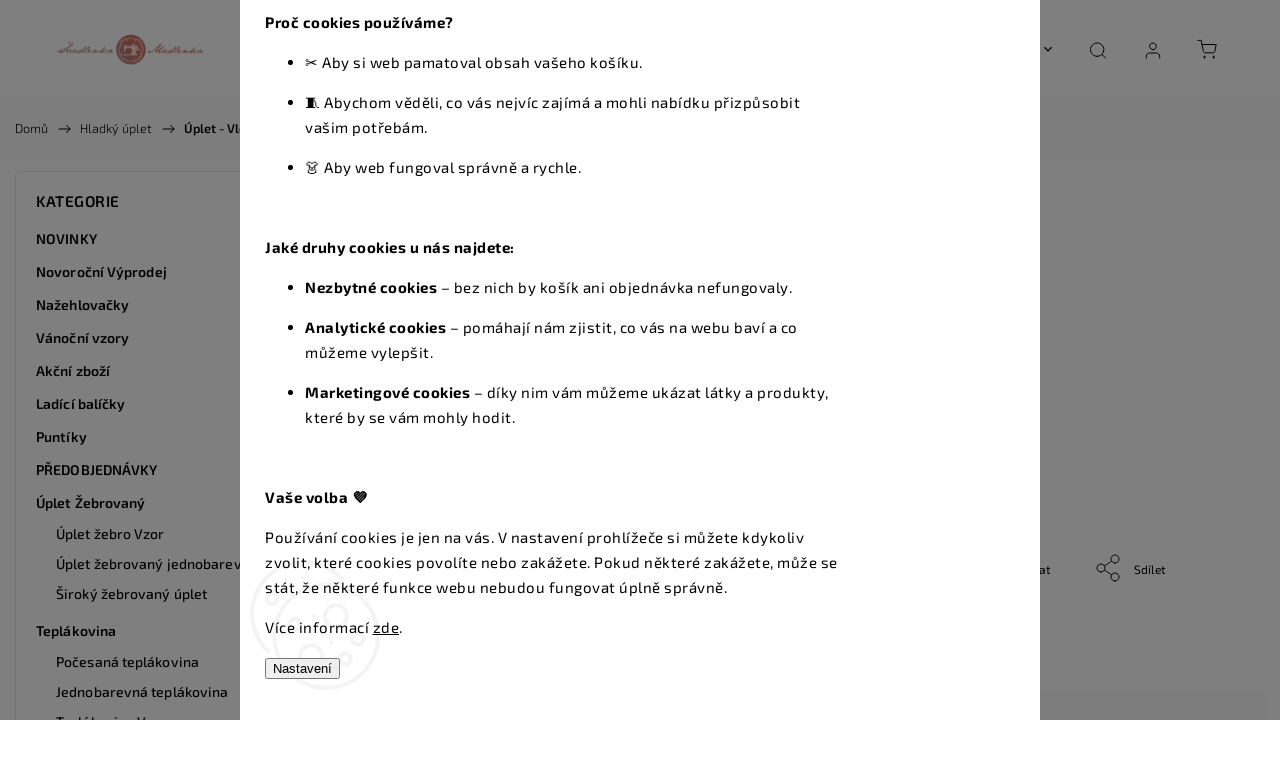

--- FILE ---
content_type: text/html; charset=utf-8
request_url: https://www.svadlenkamadlenka.cz/uplet-vlci-maky/
body_size: 38345
content:
<!doctype html><html lang="cs" dir="ltr" class="header-background-light external-fonts-loaded"><head><meta charset="utf-8" /><meta name="viewport" content="width=device-width,initial-scale=1" /><title>Úplet - Vlčí máky | Švadlenka Madlenka</title><link rel="preconnect" href="https://cdn.myshoptet.com" /><link rel="dns-prefetch" href="https://cdn.myshoptet.com" /><link rel="preload" href="https://cdn.myshoptet.com/prj/dist/master/cms/libs/jquery/jquery-1.11.3.min.js" as="script" /><link href="https://cdn.myshoptet.com/prj/dist/master/cms/templates/frontend_templates/shared/css/font-face/exo-2.css" rel="stylesheet"><script>
dataLayer = [];
dataLayer.push({'shoptet' : {
    "pageId": 712,
    "pageType": "productDetail",
    "currency": "CZK",
    "currencyInfo": {
        "decimalSeparator": ",",
        "exchangeRate": 1,
        "priceDecimalPlaces": 2,
        "symbol": "K\u010d",
        "symbolLeft": 0,
        "thousandSeparator": " "
    },
    "language": "cs",
    "projectId": 437080,
    "product": {
        "id": 1265,
        "guid": "96264334-ef1a-11ed-80c8-1a580bd34440",
        "hasVariants": false,
        "codes": [
            {
                "code": "UV-1261"
            }
        ],
        "code": "UV-1261",
        "name": "\u00daplet - Vl\u010d\u00ed m\u00e1ky",
        "appendix": "",
        "weight": 0,
        "currentCategory": "Hladk\u00fd \u00faplet",
        "currentCategoryGuid": "ad7c6769-9385-11eb-bbb3-b8ca3a6063f8",
        "defaultCategory": "Hladk\u00fd \u00faplet",
        "defaultCategoryGuid": "ad7c6769-9385-11eb-bbb3-b8ca3a6063f8",
        "currency": "CZK",
        "priceWithVat": 320
    },
    "stocks": [
        {
            "id": "ext",
            "title": "Sklad",
            "isDeliveryPoint": 0,
            "visibleOnEshop": 1
        }
    ],
    "cartInfo": {
        "id": null,
        "freeShipping": false,
        "freeShippingFrom": 0,
        "leftToFreeGift": {
            "formattedPrice": "0 K\u010d",
            "priceLeft": 0
        },
        "freeGift": false,
        "leftToFreeShipping": {
            "priceLeft": 0,
            "dependOnRegion": 0,
            "formattedPrice": "0 K\u010d"
        },
        "discountCoupon": [],
        "getNoBillingShippingPrice": {
            "withoutVat": 0,
            "vat": 0,
            "withVat": 0
        },
        "cartItems": [],
        "taxMode": "ORDINARY"
    },
    "cart": [],
    "customer": {
        "priceRatio": 1,
        "priceListId": 1,
        "groupId": null,
        "registered": false,
        "mainAccount": false
    }
}});
dataLayer.push({'cookie_consent' : {
    "marketing": "denied",
    "analytics": "denied"
}});
document.addEventListener('DOMContentLoaded', function() {
    shoptet.consent.onAccept(function(agreements) {
        if (agreements.length == 0) {
            return;
        }
        dataLayer.push({
            'cookie_consent' : {
                'marketing' : (agreements.includes(shoptet.config.cookiesConsentOptPersonalisation)
                    ? 'granted' : 'denied'),
                'analytics': (agreements.includes(shoptet.config.cookiesConsentOptAnalytics)
                    ? 'granted' : 'denied')
            },
            'event': 'cookie_consent'
        });
    });
});
</script>

<!-- Google Tag Manager -->
<script>(function(w,d,s,l,i){w[l]=w[l]||[];w[l].push({'gtm.start':
new Date().getTime(),event:'gtm.js'});var f=d.getElementsByTagName(s)[0],
j=d.createElement(s),dl=l!='dataLayer'?'&l='+l:'';j.async=true;j.src=
'https://www.googletagmanager.com/gtm.js?id='+i+dl;f.parentNode.insertBefore(j,f);
})(window,document,'script','dataLayer','GTM-5GGH6BZ');</script>
<!-- End Google Tag Manager -->

<meta property="og:type" content="website"><meta property="og:site_name" content="svadlenkamadlenka.cz"><meta property="og:url" content="https://www.svadlenkamadlenka.cz/uplet-vlci-maky/"><meta property="og:title" content="Úplet - Vlčí máky | Švadlenka Madlenka"><meta name="author" content="Švadlenka Madlenka"><meta name="web_author" content="Shoptet.cz"><meta name="dcterms.rightsHolder" content="www.svadlenkamadlenka.cz"><meta name="robots" content="index,follow"><meta property="og:image" content="https://cdn.myshoptet.com/usr/www.svadlenkamadlenka.cz/user/shop/big/1265_uplet---uplet-vlci-maky-svadlenka-madlenka.png?689d5c4b"><meta property="og:description" content="Úplet - Vlčí máky – kvalitní materiál nebo galanterie pro vaše šicí a kreativní projekty. Rychlá expedice a skvělé ceny."><meta name="description" content="Úplet - Vlčí máky – kvalitní materiál nebo galanterie pro vaše šicí a kreativní projekty. Rychlá expedice a skvělé ceny."><meta name="google-site-verification" content="975bc9ca3f29d0805982a952d19400095cb9bccc"><meta property="product:price:amount" content="320"><meta property="product:price:currency" content="CZK"><style>:root {--color-primary: #800000;--color-primary-h: 0;--color-primary-s: 100%;--color-primary-l: 25%;--color-primary-hover: #bd7b7b;--color-primary-hover-h: 0;--color-primary-hover-s: 33%;--color-primary-hover-l: 61%;--color-secondary: #468c98;--color-secondary-h: 189;--color-secondary-s: 37%;--color-secondary-l: 44%;--color-secondary-hover: #3b7580;--color-secondary-hover-h: 190;--color-secondary-hover-s: 37%;--color-secondary-hover-l: 37%;--color-tertiary: #804040;--color-tertiary-h: 0;--color-tertiary-s: 33%;--color-tertiary-l: 38%;--color-tertiary-hover: #800000;--color-tertiary-hover-h: 0;--color-tertiary-hover-s: 100%;--color-tertiary-hover-l: 25%;--color-header-background: #ffffff;--template-font: "Exo 2";--template-headings-font: "Exo 2";--header-background-url: url("[data-uri]");--cookies-notice-background: #F8FAFB;--cookies-notice-color: #252525;--cookies-notice-button-hover: #27263f;--cookies-notice-link-hover: #3b3a5f;--templates-update-management-preview-mode-content: "Náhled aktualizací šablony je aktivní pro váš prohlížeč."}</style>
    <script>var shoptet = shoptet || {};</script>
    <script src="https://cdn.myshoptet.com/prj/dist/master/shop/dist/main-3g-header.js.05f199e7fd2450312de2.js"></script>
<!-- User include --><!-- service 1453(1067) html code header -->
<script src="https://ajax.googleapis.com/ajax/libs/webfont/1.6.26/webfont.js"></script>

<link rel="stylesheet" href="https://cdn.myshoptet.com/usr/shoptet.tomashlad.eu/user/documents/extras/carbon/animation-inits.css?v=0012">

<link rel="stylesheet" href="https://cdn.myshoptet.com/usr/shoptet.tomashlad.eu/user/documents/extras/carbon/bootstrap.min.css" />
<link rel="stylesheet" href="https://cdn.myshoptet.com/usr/shoptet.tomashlad.eu/user/documents/extras/carbon/jquery-ui.css" />
<link rel="stylesheet" href="https://cdn.myshoptet.com/usr/shoptet.tomashlad.eu/user/documents/extras/shoptet-font/font.css"/>
<link rel="stylesheet" href="https://cdn.myshoptet.com/usr/shoptet.tomashlad.eu/user/documents/extras/carbon/slick.css" />
<link rel="stylesheet" href="https://cdn.myshoptet.com/usr/shoptet.tomashlad.eu/user/documents/extras/carbon/animate.css">
<link rel="stylesheet" href="https://cdn.myshoptet.com/usr/shoptet.tomashlad.eu/user/documents/extras/carbon/screen.min.css?v=75">
<link rel="stylesheet" href="https://cdn.myshoptet.com/usr/shoptet.tomashlad.eu/user/documents/extras/carbon/scroll-animation.css?v=003">

<style>
.hp-ratings.container .ratings-list .votes-wrap .vote-wrap .vote-content, .products-block.products .product .p .name span {
-webkit-box-orient: vertical;
}
.hp-news .news-wrapper .news-item .text .description {
-webkit-box-orient: vertical;
}
#header .site-name {margin-top:0;}
pre {text-wrap: wrap;}
.price-final .no-display {display:none !important;}
.cart-table .p-name i.icon-gift {
float: left;
    margin-right: 5px;
    border-radius: 6px;
    padding: 2px 2px 3px 3px;
}
.advanced-parameter-inner img {border-radius:0;}
.wrong-template {
    text-align: center;
    padding: 30px;
    background: #000;
    color: #fff;
    font-size: 20px;
    position: fixed;
    width: 100%;
    height: 100%;
    z-index: 99999999;
    top: 0;
    left: 0;
    padding-top: 20vh;
}
.wrong-template span {
    display: block;
    font-size: 15px;
    margin-top: 25px;
    opacity: 0.7;
}
.wrong-template span a {color: #fff; text-decoration: underline;}
.advancedOrder__buttons {display: flex;align-items: center;justify-content: center;margin-top: 20px;margin-bottom: 20px;}
.advancedOrder__buttons .next-step-back {
    display: inline-block !important;
    line-height: 38px;
    padding: 0 15px;
    min-height: 38px;
    background: transparent;
    color: var(--color-primary) !important;
    font-size: 14px;
    border: 1px solid var(--color-primary);
    margin-right: 15px;
    font-family: var(--template-font);
    font-size: 14px;
    font-weight: 500;
    cursor: pointer;
}
.advancedOrder__buttons .next-step-back:hover {background: #f2f2f2;}
@media (max-width: 768px) {
.advancedOrder__buttons .next-step-back {margin: 0 auto}
}
@media (max-width: 480px) {
.cart-content .next-step .btn.next-step-back {
    text-align: center !important;
    justify-content: center;
    text-transform: uppercase;
}
}
img {height: auto;}
#productsTop img {object-fit:cover;}
.products-related .quantity {display:none;}
#otherInformation {display:block;}
.filter-section-custom-wrapper h4 span {margin-left: 70px;}
.carousel-inner {min-height:0 !important;}
.dotaz-hide {display: none !important;}
.cart-content .discount-coupon form input {font-size:13px;}
.cart-content input[type=checkbox]+label:before, .cart-content input[type=radio]+label:before {border-color:gray!important}
</style>

<!-- <link rel="stylesheet" href="https://cdn.myshoptet.com/usr/shoptet.tomashlad.eu/user/documents/extras/update1.css?v11"> -->
<!-- api 473(125) html code header -->

                <style>
                    #order-billing-methods .radio-wrapper[data-guid="a9e18e48-8df9-11ef-8218-9237d29d7242"]:not(.cgapplepay), #order-billing-methods .radio-wrapper[data-guid="a9ef9d16-8df9-11ef-8218-9237d29d7242"]:not(.cggooglepay) {
                        display: none;
                    }
                </style>
                <script type="text/javascript">
                    document.addEventListener('DOMContentLoaded', function() {
                        if (getShoptetDataLayer('pageType') === 'billingAndShipping') {
                            
                try {
                    if (window.ApplePaySession && window.ApplePaySession.canMakePayments()) {
                        
                        if (document.querySelector('#order-billing-methods .radio-wrapper[data-guid="a9e18e48-8df9-11ef-8218-9237d29d7242"]')) {
                            document.querySelector('#order-billing-methods .radio-wrapper[data-guid="a9e18e48-8df9-11ef-8218-9237d29d7242"]').classList.add('cgapplepay');
                        }
                        
                    }
                } catch (err) {} 
            
                            
                const cgBaseCardPaymentMethod = {
                        type: 'CARD',
                        parameters: {
                            allowedAuthMethods: ["PAN_ONLY", "CRYPTOGRAM_3DS"],
                            allowedCardNetworks: [/*"AMEX", "DISCOVER", "INTERAC", "JCB",*/ "MASTERCARD", "VISA"]
                        }
                };
                
                function cgLoadScript(src, callback)
                {
                    var s,
                        r,
                        t;
                    r = false;
                    s = document.createElement('script');
                    s.type = 'text/javascript';
                    s.src = src;
                    s.onload = s.onreadystatechange = function() {
                        if ( !r && (!this.readyState || this.readyState == 'complete') )
                        {
                            r = true;
                            callback();
                        }
                    };
                    t = document.getElementsByTagName('script')[0];
                    t.parentNode.insertBefore(s, t);
                } 
                
                function cgGetGoogleIsReadyToPayRequest() {
                    return Object.assign(
                        {},
                        {
                            apiVersion: 2,
                            apiVersionMinor: 0
                        },
                        {
                            allowedPaymentMethods: [cgBaseCardPaymentMethod]
                        }
                    );
                }

                function onCgGooglePayLoaded() {
                    let paymentsClient = new google.payments.api.PaymentsClient({environment: 'PRODUCTION'});
                    paymentsClient.isReadyToPay(cgGetGoogleIsReadyToPayRequest()).then(function(response) {
                        if (response.result) {
                            
                        if (document.querySelector('#order-billing-methods .radio-wrapper[data-guid="a9ef9d16-8df9-11ef-8218-9237d29d7242"]')) {
                            document.querySelector('#order-billing-methods .radio-wrapper[data-guid="a9ef9d16-8df9-11ef-8218-9237d29d7242"]').classList.add('cggooglepay');
                        }
                        	 	 	 	 	 
                        }
                    })
                    .catch(function(err) {});
                }
                
                cgLoadScript('https://pay.google.com/gp/p/js/pay.js', onCgGooglePayLoaded);
            
                        }
                    });
                </script> 
                
<!-- api 1875(1440) html code header -->

<script type="text/javascript">
var _IMT = _IMT || [];
const _imShoptetSettings = [
    {
        language: "cs",
        apiKey:  "aa217ca0de274fc3be754101161b7d52"
    }
];
(function() {
  var date = new Date();
  var pref = date.getFullYear()+'-'+date.getMonth()+'-'+date.getDate();
  var p = document.createElement('script'); p.type = 'text/javascript'; p.async = true;
      p.src = 'https://static.imservice99.eu/shoptet.im.min.js?'+pref;
      var s = document.getElementsByTagName('script')[0]; s.parentNode.insertBefore(p, s);
})();
</script>
    
<!-- api 1453(1067) html code header -->
<script>
    var shoptetakTemplateSettings={"disableProductsAnimation":false,"useRoundingCorners":true,"disableAnimations":false,"hideCarouselSocials":false,"defaultArticlesImages":false,"useButtonsGradient":false,"useProductsCarousel":true,"productsHiddenPrices":false,"fullWidthCarousel":false,"moveBannersText":false,"moveParameters":false,"showListOfArticlesNews":false,"showShopRating":false,"showFavouriteCategories":false,"favouritesTestMode":true,"articlesTestMode":false,"urlOfTheFavouriteCategories":{"cs":"oblibene-kategorie"}};

    const rootCarbon = document.documentElement;
    
    if(shoptetakTemplateSettings.useRoundingCorners){rootCarbon.classList.add("st-rounding-corners");}
    if(shoptetakTemplateSettings.disableProductsAnimation){rootCarbon.classList.add("st-disable-prod-anim");}
    if(shoptetakTemplateSettings.useButtonsGradient){rootCarbon.classList.add("st-buttons-gradient");}
    if(shoptetakTemplateSettings.fullWidthCarousel){rootCarbon.classList.add("st-wide-carousel");}
    if(shoptetakTemplateSettings.showListOfArticlesNews){rootCarbon.classList.add("st-show-articles");}
    if(shoptetakTemplateSettings.showShopRating){rootCarbon.classList.add("st-show-ratings");}
    if(shoptetakTemplateSettings.showFavouriteCategories){rootCarbon.classList.add("st-show-fav-cats");}
    if(shoptetakTemplateSettings.defaultArticlesImages){rootCarbon.classList.add("st-art-imgs-default");}
    if(shoptetakTemplateSettings.moveParameters){rootCarbon.classList.add("st-move-params");}
    if(shoptetakTemplateSettings.moveBannersText){rootCarbon.classList.add("st-move-banners-texts");}
    if(shoptetakTemplateSettings.disableAnimations){rootCarbon.classList.add("st-animations-disable");}
    if(shoptetakTemplateSettings.hideCarouselSocials){rootCarbon.classList.add("st-soc-hidden");}
</script>
<!-- service 1228(847) html code header -->
<link 
rel="stylesheet" 
href="https://cdn.myshoptet.com/usr/dmartini.myshoptet.com/user/documents/upload/dmartini/shop_rating/shop_rating.min.css?140"
data-author="Dominik Martini" 
data-author-web="dmartini.cz">
<!-- service 1603(1193) html code header -->
<style>
.mobile .p-thumbnail:not(.highlighted):hover::before {
    opacity: 0 !important;
}
</style>
<!-- service 1794(1365) html code header -->
<link rel="stylesheet" href="https://cdn.myshoptet.com/addons/mrdomaci/upsell_frontend/styles.header.min.css?d67d0486010efd97447a024f3c5df5e49e9aef99">
<!-- project html code header -->
<!-- === START: Optimalizovaný HEAD (Švadlenka Madlenka) === -->
<meta charset="utf-8">
<meta name="viewport" content="width=device-width,initial-scale=1">

<!-- RYCHLOST: preconnect na klíčové domény (zkrácení DNS/TLS) -->
<link rel="preconnect" href="https://cdn.myshoptet.com" crossorigin>
<link rel="preconnect" href="https://www.googletagmanager.com" crossorigin>
<link rel="preconnect" href="https://www.google-analytics.com" crossorigin>
<link rel="preconnect" href="https://connect.facebook.net" crossorigin>
<link rel="preconnect" href="https://fonts.gstatic.com" crossorigin>

<!-- (Volitelné) preload LCP obrázku – nahraď za skutečný hero banner -->
<!--
<link rel="preload" as="image"
      href="https://cdn.myshoptet.com/path/to/hero-1200.webp"
      imagesrcset="https://cdn.myshoptet.com/path/to/hero-800.webp 800w,
                   https://cdn.myshoptet.com/path/to/hero-1200.webp 1200w"
      imagesizes="100vw"
      fetchpriority="high">
-->

<style>
  /* tvůj původní CSS úprava */
  h1.header-title span { display: none; }
</style>

<!-- ✅ Pinterest domain verify (ponecháno) -->
<meta name="p:domain_verify" content="d8e1edd114d6daacc72c233d7ae0de07"/>

<!-- ✅ Google Tag Manager – neblokuje, necháváme beze změn -->
<script>(function(w,d,s,l,i){w[l]=w[l]||[];w[l].push({'gtm.start':
new Date().getTime(),event:'gtm.js'});var f=d.getElementsByTagName(s)[0],
j=d.createElement(s),dl=l!='dataLayer'?'&l='+l:'';j.async=true;j.src=
'https://www.googletagmanager.com/gtm.js?id='+i+dl;f.parentNode.insertBefore(j,f);
})(window,document,'script','dataLayer','GTM-5GGH6BZ');</script>

<!-- ✅ Meta Pixel (Facebook) – loader je async, ponecháno; jen přidáno ošetření chyb -->
<script>
!function(f,b,e,v,n,t,s){if(f.fbq)return;n=f.fbq=function(){n.callMethod?
n.callMethod.apply(n,arguments):n.queue.push(arguments)};if(!f._fbq)f._fbq=n;
n.push=n;n.loaded=!0;n.version='2.0';n.queue=[];t=b.createElement(e);
t.async=!0;t.src=v;s=b.getElementsByTagName(e)[0];s.parentNode.insertBefore(t,s)}
(window, document,'script','https://connect.facebook.net/en_US/fbevents.js');
try{ fbq('init','29395780933339488'); fbq('track','PageView'); }catch(e){}
</script>
<noscript>
  <img height="1" width="1" style="display:none"
       src="https://www.facebook.com/tr?id=29395780933339488&ev=PageView&noscript=1" />
</noscript>

<!-- ✅ Google Ads conversion (thank-you / nebo kde to potřebuješ)
     Ošetřeno, aby se nespouštělo, když ještě není k dispozici gtag (spravuje GTM). -->
<script>
  (function fireInitialConversion(){
    if (typeof window.gtag === 'function') {
      gtag('event','conversion',{
        'send_to':'AW-349031350/Ro6CCJDJi_wCELaXt6YB',
        'transaction_id':''
      });
    }
  })();
  // volitelný helper pro klikací konverzi (ponecháno, jen robustnější)
  function gtag_report_conversion(url){
    var callback=function(){ if(typeof url!=='undefined'){ window.location=url; } };
    if (typeof window.gtag === 'function') {
      gtag('event','conversion',{
        'send_to':'AW-349031350/Ro6CCJDJi_wCELaXt6YB',
        'transaction_id':'',
        'event_callback':callback
      });
    } else { callback(); }
    return false;
  }
</script>
<!-- === END: Optimalizovaný HEAD === -->
<!-- /User include --><link rel="shortcut icon" href="/favicon.ico" type="image/x-icon" /><link rel="canonical" href="https://www.svadlenkamadlenka.cz/uplet-vlci-maky/" />    <script>
        var _hwq = _hwq || [];
        _hwq.push(['setKey', '1AED25482D827258A3CED82C28DDB8F2']);
        _hwq.push(['setTopPos', '200']);
        _hwq.push(['showWidget', '22']);
        (function() {
            var ho = document.createElement('script');
            ho.src = 'https://cz.im9.cz/direct/i/gjs.php?n=wdgt&sak=1AED25482D827258A3CED82C28DDB8F2';
            var s = document.getElementsByTagName('script')[0]; s.parentNode.insertBefore(ho, s);
        })();
    </script>
    <!-- Global site tag (gtag.js) - Google Analytics -->
    <script async src="https://www.googletagmanager.com/gtag/js?id=G-R63146DH3V"></script>
    <script>
        
        window.dataLayer = window.dataLayer || [];
        function gtag(){dataLayer.push(arguments);}
        

                    console.debug('default consent data');

            gtag('consent', 'default', {"ad_storage":"denied","analytics_storage":"denied","ad_user_data":"denied","ad_personalization":"denied","wait_for_update":500});
            dataLayer.push({
                'event': 'default_consent'
            });
        
        gtag('js', new Date());

        
                gtag('config', 'G-R63146DH3V', {"groups":"GA4","send_page_view":false,"content_group":"productDetail","currency":"CZK","page_language":"cs"});
        
                gtag('config', 'AW-349031350', {"allow_enhanced_conversions":true});
        
        
        
        
        
                    gtag('event', 'page_view', {"send_to":"GA4","page_language":"cs","content_group":"productDetail","currency":"CZK"});
        
                gtag('set', 'currency', 'CZK');

        gtag('event', 'view_item', {
            "send_to": "UA",
            "items": [
                {
                    "id": "UV-1261",
                    "name": "\u00daplet - Vl\u010d\u00ed m\u00e1ky",
                    "category": "Hladk\u00fd \u00faplet",
                                                            "price": 264.46
                }
            ]
        });
        
        
        
        
        
                    gtag('event', 'view_item', {"send_to":"GA4","page_language":"cs","content_group":"productDetail","value":264.45999999999998,"currency":"CZK","items":[{"item_id":"UV-1261","item_name":"\u00daplet - Vl\u010d\u00ed m\u00e1ky","item_category":"Hladk\u00fd \u00faplet","price":264.45999999999998,"quantity":1,"index":0}]});
        
        
        
        
        
        
        
        document.addEventListener('DOMContentLoaded', function() {
            if (typeof shoptet.tracking !== 'undefined') {
                for (var id in shoptet.tracking.bannersList) {
                    gtag('event', 'view_promotion', {
                        "send_to": "UA",
                        "promotions": [
                            {
                                "id": shoptet.tracking.bannersList[id].id,
                                "name": shoptet.tracking.bannersList[id].name,
                                "position": shoptet.tracking.bannersList[id].position
                            }
                        ]
                    });
                }
            }

            shoptet.consent.onAccept(function(agreements) {
                if (agreements.length !== 0) {
                    console.debug('gtag consent accept');
                    var gtagConsentPayload =  {
                        'ad_storage': agreements.includes(shoptet.config.cookiesConsentOptPersonalisation)
                            ? 'granted' : 'denied',
                        'analytics_storage': agreements.includes(shoptet.config.cookiesConsentOptAnalytics)
                            ? 'granted' : 'denied',
                                                                                                'ad_user_data': agreements.includes(shoptet.config.cookiesConsentOptPersonalisation)
                            ? 'granted' : 'denied',
                        'ad_personalization': agreements.includes(shoptet.config.cookiesConsentOptPersonalisation)
                            ? 'granted' : 'denied',
                        };
                    console.debug('update consent data', gtagConsentPayload);
                    gtag('consent', 'update', gtagConsentPayload);
                    dataLayer.push(
                        { 'event': 'update_consent' }
                    );
                }
            });
        });
    </script>
<script>
    (function(t, r, a, c, k, i, n, g) { t['ROIDataObject'] = k;
    t[k]=t[k]||function(){ (t[k].q=t[k].q||[]).push(arguments) },t[k].c=i;n=r.createElement(a),
    g=r.getElementsByTagName(a)[0];n.async=1;n.src=c;g.parentNode.insertBefore(n,g)
    })(window, document, 'script', '//www.heureka.cz/ocm/sdk.js?source=shoptet&version=2&page=product_detail', 'heureka', 'cz');

    heureka('set_user_consent', 0);
</script>
</head><body class="desktop id-712 in-hladky-uplet template-11 type-product type-detail multiple-columns-body columns-3 blank-mode blank-mode-css ums_forms_redesign--off ums_a11y_category_page--on ums_discussion_rating_forms--off ums_flags_display_unification--on ums_a11y_login--on mobile-header-version-0">
        <div id="fb-root"></div>
        <script>
            window.fbAsyncInit = function() {
                FB.init({
                    autoLogAppEvents : true,
                    xfbml            : true,
                    version          : 'v24.0'
                });
            };
        </script>
        <script async defer crossorigin="anonymous" src="https://connect.facebook.net/cs_CZ/sdk.js#xfbml=1&version=v24.0"></script>
<!-- Google Tag Manager (noscript) -->
<noscript><iframe src="https://www.googletagmanager.com/ns.html?id=GTM-5GGH6BZ"
height="0" width="0" style="display:none;visibility:hidden"></iframe></noscript>
<!-- End Google Tag Manager (noscript) -->

    <div class="siteCookies siteCookies--bottom siteCookies--light js-siteCookies" role="dialog" data-testid="cookiesPopup" data-nosnippet>
        <div class="siteCookies__form">
            <div class="siteCookies__content">
                <div class="siteCookies__text">
                    <p class="p1"><b>Cookies</b><b></b></p>
<p class="p2">Na našem e-shopu Švadlenka Madlenka používáme tzv. cookies – malé soubory, které se ukládají do vašeho prohlížeče. Díky nim vám můžeme nabídnout pohodlnější a příjemnější nakupování.</p>
<p class="p3"> </p>
<p class="p1"><b>Proč cookies používáme?</b><b></b></p>
<ul>
<li>
<p class="p1">✂️ Aby si web pamatoval obsah vašeho košíku.</p>
</li>
<li>
<p class="p1">🧵 Abychom věděli, co vás nejvíc zajímá a mohli nabídku přizpůsobit vašim potřebám.</p>
</li>
<li>
<p class="p1">👗 Aby web fungoval správně a rychle.</p>
</li>
</ul>
<p class="p3"> </p>
<p class="p1"><b>Jaké druhy cookies u nás najdete:</b><b></b></p>
<ul>
<li>
<p class="p1"><span class="s1"><b>Nezbytné cookies</b></span> – bez nich by košík ani objednávka nefungovaly.</p>
</li>
<li>
<p class="p1"><span class="s1"><b>Analytické cookies</b></span> – pomáhají nám zjistit, co vás na webu baví a co můžeme vylepšit.</p>
</li>
<li>
<p class="p1"><span class="s1"><b>Marketingové cookies</b></span> – díky nim vám můžeme ukázat látky a produkty, které by se vám mohly hodit.</p>
</li>
</ul>
<p class="p3"> </p>
<p class="p1"><b>Vaše volba 💜</b><b></b></p>
<p class="p2">Používání cookies je jen na vás. V nastavení prohlížeče si můžete kdykoliv zvolit, které cookies povolíte nebo zakážete. Pokud některé zakážete, může se stát, že některé funkce webu nebudou fungovat úplně správně.</p>
Více informací <a href="http://www.svadlenkamadlenka.cz/podminky-ochrany-osobnich-udaju/" target="\">zde</a>.
                </div>
                <p class="siteCookies__links">
                    <button class="siteCookies__link js-cookies-settings" aria-label="Nastavení cookies" data-testid="cookiesSettings">Nastavení</button>
                </p>
            </div>
            <div class="siteCookies__buttonWrap">
                                <button class="siteCookies__button js-cookiesConsentSubmit" value="all" aria-label="Přijmout cookies" data-testid="buttonCookiesAccept">Souhlasím</button>
            </div>
        </div>
        <script>
            document.addEventListener("DOMContentLoaded", () => {
                const siteCookies = document.querySelector('.js-siteCookies');
                document.addEventListener("scroll", shoptet.common.throttle(() => {
                    const st = document.documentElement.scrollTop;
                    if (st > 1) {
                        siteCookies.classList.add('siteCookies--scrolled');
                    } else {
                        siteCookies.classList.remove('siteCookies--scrolled');
                    }
                }, 100));
            });
        </script>
    </div>
<a href="#content" class="skip-link sr-only">Přejít na obsah</a><div class="overall-wrapper"><div class="user-action"><div class="container">
    <div class="user-action-in">
                    <div id="login" class="user-action-login popup-widget login-widget" role="dialog" aria-labelledby="loginHeading">
        <div class="popup-widget-inner">
                            <h2 id="loginHeading">Přihlášení k vašemu účtu</h2><div id="customerLogin"><form action="/action/Customer/Login/" method="post" id="formLoginIncluded" class="csrf-enabled formLogin" data-testid="formLogin"><input type="hidden" name="referer" value="" /><div class="form-group"><div class="input-wrapper email js-validated-element-wrapper no-label"><input type="email" name="email" class="form-control" autofocus placeholder="E-mailová adresa (např. jan@novak.cz)" data-testid="inputEmail" autocomplete="email" required /></div></div><div class="form-group"><div class="input-wrapper password js-validated-element-wrapper no-label"><input type="password" name="password" class="form-control" placeholder="Heslo" data-testid="inputPassword" autocomplete="current-password" required /><span class="no-display">Nemůžete vyplnit toto pole</span><input type="text" name="surname" value="" class="no-display" /></div></div><div class="form-group"><div class="login-wrapper"><button type="submit" class="btn btn-secondary btn-text btn-login" data-testid="buttonSubmit">Přihlásit se</button><div class="password-helper"><a href="/registrace/" data-testid="signup" rel="nofollow">Nová registrace</a><a href="/klient/zapomenute-heslo/" rel="nofollow">Zapomenuté heslo</a></div></div></div><div class="social-login-buttons"><div class="social-login-buttons-divider"><span>nebo</span></div><div class="form-group"><a href="/action/Social/login/?provider=Facebook" class="login-btn facebook" rel="nofollow"><span class="login-facebook-icon"></span><strong>Přihlásit se přes Facebook</strong></a></div></div></form>
</div>                    </div>
    </div>

                            <div id="cart-widget" class="user-action-cart popup-widget cart-widget loader-wrapper" data-testid="popupCartWidget" role="dialog" aria-hidden="true">
    <div class="popup-widget-inner cart-widget-inner place-cart-here">
        <div class="loader-overlay">
            <div class="loader"></div>
        </div>
    </div>

    <div class="cart-widget-button">
        <a href="/kosik/" class="btn btn-conversion" id="continue-order-button" rel="nofollow" data-testid="buttonNextStep">Pokračovat do košíku</a>
    </div>
</div>
            </div>
</div>
</div><div class="top-navigation-bar" data-testid="topNavigationBar">

    <div class="container">

        <div class="top-navigation-contacts">
            <strong>Zákaznická podpora:</strong><a href="mailto:info@svadlenkamadlenka.cz" class="project-email" data-testid="contactboxEmail"><span>info@svadlenkamadlenka.cz</span></a>        </div>

                            <div class="top-navigation-menu">
                <div class="top-navigation-menu-trigger"></div>
                <ul class="top-navigation-bar-menu">
                                            <li class="top-navigation-menu-item-29">
                            <a href="/kontakty/">Kontakty</a>
                        </li>
                                            <li class="top-navigation-menu-item-39">
                            <a href="/obchodni-podminky/" target="blank">Obchodní podmínky</a>
                        </li>
                                            <li class="top-navigation-menu-item-691">
                            <a href="/podminky-ochrany-osobnich-udaju/" target="blank">Podmínky ochrany osobních údajů </a>
                        </li>
                                            <li class="top-navigation-menu-item-789">
                            <a href="/onas/">O nás</a>
                        </li>
                                            <li class="top-navigation-menu-item--51">
                            <a href="/hodnoceni-obchodu/">Hodnocení obchodu</a>
                        </li>
                                    </ul>
                <ul class="top-navigation-bar-menu-helper"></ul>
            </div>
        
        <div class="top-navigation-tools">
            <div class="responsive-tools">
                <a href="#" class="toggle-window" data-target="search" aria-label="Hledat" data-testid="linkSearchIcon"></a>
                                                            <a href="#" class="toggle-window" data-target="login"></a>
                                                    <a href="#" class="toggle-window" data-target="navigation" aria-label="Menu" data-testid="hamburgerMenu"></a>
            </div>
                <div class="dropdown">
        <span>Ceny v:</span>
        <button id="topNavigationDropdown" type="button" data-toggle="dropdown" aria-haspopup="true" aria-expanded="false">
            CZK
            <span class="caret"></span>
        </button>
        <ul class="dropdown-menu" aria-labelledby="topNavigationDropdown"><li><a href="/action/Currency/changeCurrency/?currencyCode=CZK" rel="nofollow">CZK</a></li><li><a href="/action/Currency/changeCurrency/?currencyCode=EUR" rel="nofollow">EUR</a></li></ul>
    </div>
            <button class="top-nav-button top-nav-button-login toggle-window" type="button" data-target="login" aria-haspopup="dialog" aria-controls="login" aria-expanded="false" data-testid="signin"><span>Přihlášení</span></button>        </div>

    </div>

</div>
<header id="header"><div class="container navigation-wrapper">
    <div class="header-top">
        <div class="site-name-wrapper">
            <div class="site-name"><a href="/" data-testid="linkWebsiteLogo"><img src="https://cdn.myshoptet.com/usr/www.svadlenkamadlenka.cz/user/logos/logo_s__m_1200_x_300_(1200_x_250_px)_(1).png" alt="Švadlenka Madlenka" fetchpriority="low" /></a></div>        </div>
        <div class="search" itemscope itemtype="https://schema.org/WebSite">
            <meta itemprop="headline" content="Hladký úplet"/><meta itemprop="url" content="https://www.svadlenkamadlenka.cz"/><meta itemprop="text" content="Úplet - Vlčí máky – kvalitní materiál nebo galanterie pro vaše šicí a kreativní projekty. Rychlá expedice a skvělé ceny."/>            <form action="/action/ProductSearch/prepareString/" method="post"
    id="formSearchForm" class="search-form compact-form js-search-main"
    itemprop="potentialAction" itemscope itemtype="https://schema.org/SearchAction" data-testid="searchForm">
    <fieldset>
        <meta itemprop="target"
            content="https://www.svadlenkamadlenka.cz/vyhledavani/?string={string}"/>
        <input type="hidden" name="language" value="cs"/>
        
            
<input
    type="search"
    name="string"
        class="query-input form-control search-input js-search-input"
    placeholder="Napište, co hledáte"
    autocomplete="off"
    required
    itemprop="query-input"
    aria-label="Vyhledávání"
    data-testid="searchInput"
>
            <button type="submit" class="btn btn-default" data-testid="searchBtn">Hledat</button>
        
    </fieldset>
</form>
        </div>
        <div class="navigation-buttons">
                
    <a href="/kosik/" class="btn btn-icon toggle-window cart-count" data-target="cart" data-hover="true" data-redirect="true" data-testid="headerCart" rel="nofollow" aria-haspopup="dialog" aria-expanded="false" aria-controls="cart-widget">
        
                <span class="sr-only">Nákupní košík</span>
        
            <span class="cart-price visible-lg-inline-block" data-testid="headerCartPrice">
                                    Prázdný košík                            </span>
        
    
            </a>
        </div>
    </div>
    <nav id="navigation" aria-label="Hlavní menu" data-collapsible="true"><div class="navigation-in menu"><ul class="menu-level-1" role="menubar" data-testid="headerMenuItems"><li class="menu-item-906 ext" role="none"><a href="/predobjednavky/" data-testid="headerMenuItem" role="menuitem" aria-haspopup="true" aria-expanded="false"><b>PŘEDOBJEDNÁVKY</b><span class="submenu-arrow"></span></a><ul class="menu-level-2" aria-label="PŘEDOBJEDNÁVKY" tabindex="-1" role="menu"><li class="menu-item-1355" role="none"><a href="/predobjednavka-prosev-volne-k-prodeji/" class="menu-image" data-testid="headerMenuItem" tabindex="-1" aria-hidden="true"><img src="data:image/svg+xml,%3Csvg%20width%3D%22140%22%20height%3D%22100%22%20xmlns%3D%22http%3A%2F%2Fwww.w3.org%2F2000%2Fsvg%22%3E%3C%2Fsvg%3E" alt="" aria-hidden="true" width="140" height="100"  data-src="https://cdn.myshoptet.com/usr/www.svadlenkamadlenka.cz/user/categories/thumb/kon__ak.png" fetchpriority="low" /></a><div><a href="/predobjednavka-prosev-volne-k-prodeji/" data-testid="headerMenuItem" role="menuitem"><span>Předobjednávka - Prošev - VOLNĚ K PRODEJI</span></a>
                        </div></li><li class="menu-item-1371" role="none"><a href="/predobjednavka-leden-mix/" class="menu-image" data-testid="headerMenuItem" tabindex="-1" aria-hidden="true"><img src="data:image/svg+xml,%3Csvg%20width%3D%22140%22%20height%3D%22100%22%20xmlns%3D%22http%3A%2F%2Fwww.w3.org%2F2000%2Fsvg%22%3E%3C%2Fsvg%3E" alt="" aria-hidden="true" width="140" height="100"  data-src="https://cdn.myshoptet.com/usr/www.svadlenkamadlenka.cz/user/categories/thumb/letadla.png" fetchpriority="low" /></a><div><a href="/predobjednavka-leden-mix/" data-testid="headerMenuItem" role="menuitem"><span>Předobjednávka Leden MIX</span></a>
                        </div></li><li class="menu-item-1374" role="none"><a href="/predobjednavka-leden-1/" class="menu-image" data-testid="headerMenuItem" tabindex="-1" aria-hidden="true"><img src="data:image/svg+xml,%3Csvg%20width%3D%22140%22%20height%3D%22100%22%20xmlns%3D%22http%3A%2F%2Fwww.w3.org%2F2000%2Fsvg%22%3E%3C%2Fsvg%3E" alt="" aria-hidden="true" width="140" height="100"  data-src="https://cdn.myshoptet.com/prj/dist/master/cms/templates/frontend_templates/00/img/folder.svg" fetchpriority="low" /></a><div><a href="/predobjednavka-leden-1/" data-testid="headerMenuItem" role="menuitem"><span>Předobjednávka Leden - 1</span></a>
                        </div></li><li class="menu-item-1377" role="none"><a href="/predobjednavka-leden-2-softshell/" class="menu-image" data-testid="headerMenuItem" tabindex="-1" aria-hidden="true"><img src="data:image/svg+xml,%3Csvg%20width%3D%22140%22%20height%3D%22100%22%20xmlns%3D%22http%3A%2F%2Fwww.w3.org%2F2000%2Fsvg%22%3E%3C%2Fsvg%3E" alt="" aria-hidden="true" width="140" height="100"  data-src="https://cdn.myshoptet.com/usr/www.svadlenkamadlenka.cz/user/categories/thumb/krokodyl.png" fetchpriority="low" /></a><div><a href="/predobjednavka-leden-2-softshell/" data-testid="headerMenuItem" role="menuitem"><span>Předobjednávka Leden 2 softshell + kočárkovina</span></a>
                        </div></li></ul></li>
<li class="menu-item-1268 ext" role="none"><a href="/kolekce-podle-vzoru/" target="blank" data-testid="headerMenuItem" role="menuitem" aria-haspopup="true" aria-expanded="false"><b>Kolekce podle vzoru</b><span class="submenu-arrow"></span></a><ul class="menu-level-2" aria-label="Kolekce podle vzoru" tabindex="-1" role="menu"><li class="menu-item-1361" role="none"><a href="/zajicek-v-malini/" class="menu-image" data-testid="headerMenuItem" tabindex="-1" aria-hidden="true"><img src="data:image/svg+xml,%3Csvg%20width%3D%22140%22%20height%3D%22100%22%20xmlns%3D%22http%3A%2F%2Fwww.w3.org%2F2000%2Fsvg%22%3E%3C%2Fsvg%3E" alt="" aria-hidden="true" width="140" height="100"  data-src="https://cdn.myshoptet.com/usr/www.svadlenkamadlenka.cz/user/categories/thumb/zajicek-v-malini.jpg" fetchpriority="low" /></a><div><a href="/zajicek-v-malini/" data-testid="headerMenuItem" role="menuitem"><span>Zajíček v maliní 🍓🐰</span></a>
                        </div></li><li class="menu-item-1358" role="none"><a href="/zviratka-na-stavbe/" class="menu-image" data-testid="headerMenuItem" tabindex="-1" aria-hidden="true"><img src="data:image/svg+xml,%3Csvg%20width%3D%22140%22%20height%3D%22100%22%20xmlns%3D%22http%3A%2F%2Fwww.w3.org%2F2000%2Fsvg%22%3E%3C%2Fsvg%3E" alt="" aria-hidden="true" width="140" height="100"  data-src="https://cdn.myshoptet.com/usr/www.svadlenkamadlenka.cz/user/categories/thumb/zviratka-na-stavbe.jpg" fetchpriority="low" /></a><div><a href="/zviratka-na-stavbe/" data-testid="headerMenuItem" role="menuitem"><span>Zvířátka na stavbě 🚜🐾</span></a>
                        </div></li><li class="menu-item-1271" role="none"><a href="/hugo/" class="menu-image" data-testid="headerMenuItem" tabindex="-1" aria-hidden="true"><img src="data:image/svg+xml,%3Csvg%20width%3D%22140%22%20height%3D%22100%22%20xmlns%3D%22http%3A%2F%2Fwww.w3.org%2F2000%2Fsvg%22%3E%3C%2Fsvg%3E" alt="" aria-hidden="true" width="140" height="100"  data-src="https://cdn.myshoptet.com/usr/www.svadlenkamadlenka.cz/user/categories/thumb/hugo.jpeg" fetchpriority="low" /></a><div><a href="/hugo/" data-testid="headerMenuItem" role="menuitem"><span>Hugo</span></a>
                        </div></li><li class="menu-item-1274" role="none"><a href="/dracek/" class="menu-image" data-testid="headerMenuItem" tabindex="-1" aria-hidden="true"><img src="data:image/svg+xml,%3Csvg%20width%3D%22140%22%20height%3D%22100%22%20xmlns%3D%22http%3A%2F%2Fwww.w3.org%2F2000%2Fsvg%22%3E%3C%2Fsvg%3E" alt="" aria-hidden="true" width="140" height="100"  data-src="https://cdn.myshoptet.com/usr/www.svadlenkamadlenka.cz/user/categories/thumb/dracek.jpg" fetchpriority="low" /></a><div><a href="/dracek/" data-testid="headerMenuItem" role="menuitem"><span>Dráček</span></a>
                        </div></li><li class="menu-item-1277" role="none"><a href="/bagr-s-brylemi/" class="menu-image" data-testid="headerMenuItem" tabindex="-1" aria-hidden="true"><img src="data:image/svg+xml,%3Csvg%20width%3D%22140%22%20height%3D%22100%22%20xmlns%3D%22http%3A%2F%2Fwww.w3.org%2F2000%2Fsvg%22%3E%3C%2Fsvg%3E" alt="" aria-hidden="true" width="140" height="100"  data-src="https://cdn.myshoptet.com/usr/www.svadlenkamadlenka.cz/user/categories/thumb/bagr-s-brylemi.jpg" fetchpriority="low" /></a><div><a href="/bagr-s-brylemi/" data-testid="headerMenuItem" role="menuitem"><span>Bagr s brýlemi</span></a>
                        </div></li><li class="menu-item-1283" role="none"><a href="/muchomurky/" class="menu-image" data-testid="headerMenuItem" tabindex="-1" aria-hidden="true"><img src="data:image/svg+xml,%3Csvg%20width%3D%22140%22%20height%3D%22100%22%20xmlns%3D%22http%3A%2F%2Fwww.w3.org%2F2000%2Fsvg%22%3E%3C%2Fsvg%3E" alt="" aria-hidden="true" width="140" height="100"  data-src="https://cdn.myshoptet.com/usr/www.svadlenkamadlenka.cz/user/categories/thumb/muchomurky.jpg" fetchpriority="low" /></a><div><a href="/muchomurky/" data-testid="headerMenuItem" role="menuitem"><span>Muchomůrky</span></a>
                        </div></li><li class="menu-item-1286" role="none"><a href="/boruvka-s-brylemi/" class="menu-image" data-testid="headerMenuItem" tabindex="-1" aria-hidden="true"><img src="data:image/svg+xml,%3Csvg%20width%3D%22140%22%20height%3D%22100%22%20xmlns%3D%22http%3A%2F%2Fwww.w3.org%2F2000%2Fsvg%22%3E%3C%2Fsvg%3E" alt="" aria-hidden="true" width="140" height="100"  data-src="https://cdn.myshoptet.com/usr/www.svadlenkamadlenka.cz/user/categories/thumb/muchomurka-s-brylemi.jpg" fetchpriority="low" /></a><div><a href="/boruvka-s-brylemi/" data-testid="headerMenuItem" role="menuitem"><span>Borůvka s brýlemi</span></a>
                        </div></li><li class="menu-item-1289" role="none"><a href="/medvidek-leo/" class="menu-image" data-testid="headerMenuItem" tabindex="-1" aria-hidden="true"><img src="data:image/svg+xml,%3Csvg%20width%3D%22140%22%20height%3D%22100%22%20xmlns%3D%22http%3A%2F%2Fwww.w3.org%2F2000%2Fsvg%22%3E%3C%2Fsvg%3E" alt="" aria-hidden="true" width="140" height="100"  data-src="https://cdn.myshoptet.com/usr/www.svadlenkamadlenka.cz/user/categories/thumb/medvidek-leo.jpg" fetchpriority="low" /></a><div><a href="/medvidek-leo/" data-testid="headerMenuItem" role="menuitem"><span>Medvídek Leo</span></a>
                        </div></li><li class="menu-item-1292" role="none"><a href="/lesni-zviratka-s-listecky/" class="menu-image" data-testid="headerMenuItem" tabindex="-1" aria-hidden="true"><img src="data:image/svg+xml,%3Csvg%20width%3D%22140%22%20height%3D%22100%22%20xmlns%3D%22http%3A%2F%2Fwww.w3.org%2F2000%2Fsvg%22%3E%3C%2Fsvg%3E" alt="" aria-hidden="true" width="140" height="100"  data-src="https://cdn.myshoptet.com/usr/www.svadlenkamadlenka.cz/user/categories/thumb/lesni-zviratka-s-listecky.jpg" fetchpriority="low" /></a><div><a href="/lesni-zviratka-s-listecky/" data-testid="headerMenuItem" role="menuitem"><span>Lesní zvířátka s lístečky</span></a>
                        </div></li><li class="menu-item-1295" role="none"><a href="/zvireci-hlavy-na-zelene/" class="menu-image" data-testid="headerMenuItem" tabindex="-1" aria-hidden="true"><img src="data:image/svg+xml,%3Csvg%20width%3D%22140%22%20height%3D%22100%22%20xmlns%3D%22http%3A%2F%2Fwww.w3.org%2F2000%2Fsvg%22%3E%3C%2Fsvg%3E" alt="" aria-hidden="true" width="140" height="100"  data-src="https://cdn.myshoptet.com/usr/www.svadlenkamadlenka.cz/user/categories/thumb/zvireci-hlavy-na-zelene.jpg" fetchpriority="low" /></a><div><a href="/zvireci-hlavy-na-zelene/" data-testid="headerMenuItem" role="menuitem"><span>Zvířecí hlavy na zelené</span></a>
                        </div></li><li class="menu-item-1298" role="none"><a href="/psi-farma/" class="menu-image" data-testid="headerMenuItem" tabindex="-1" aria-hidden="true"><img src="data:image/svg+xml,%3Csvg%20width%3D%22140%22%20height%3D%22100%22%20xmlns%3D%22http%3A%2F%2Fwww.w3.org%2F2000%2Fsvg%22%3E%3C%2Fsvg%3E" alt="" aria-hidden="true" width="140" height="100"  data-src="https://cdn.myshoptet.com/usr/www.svadlenkamadlenka.cz/user/categories/thumb/psi-farma.jpg" fetchpriority="low" /></a><div><a href="/psi-farma/" data-testid="headerMenuItem" role="menuitem"><span>Psí farma</span></a>
                        </div></li></ul></li>
<li class="menu-item-777 ext" role="none"><a href="/uplet-zebrovany-/" data-testid="headerMenuItem" role="menuitem" aria-haspopup="true" aria-expanded="false"><b>Úplet Žebrovaný</b><span class="submenu-arrow"></span></a><ul class="menu-level-2" aria-label="Úplet Žebrovaný" tabindex="-1" role="menu"><li class="menu-item-795" role="none"><a href="/uplet-zebro-vzor/" class="menu-image" data-testid="headerMenuItem" tabindex="-1" aria-hidden="true"><img src="data:image/svg+xml,%3Csvg%20width%3D%22140%22%20height%3D%22100%22%20xmlns%3D%22http%3A%2F%2Fwww.w3.org%2F2000%2Fsvg%22%3E%3C%2Fsvg%3E" alt="" aria-hidden="true" width="140" height="100"  data-src="https://cdn.myshoptet.com/usr/www.svadlenkamadlenka.cz/user/categories/thumb/__m___plet___ebro1.jpg" fetchpriority="low" /></a><div><a href="/uplet-zebro-vzor/" data-testid="headerMenuItem" role="menuitem"><span>Úplet žebro Vzor</span></a>
                        </div></li><li class="menu-item-801" role="none"><a href="/uplet-zebrovany-jednobarevny/" class="menu-image" data-testid="headerMenuItem" tabindex="-1" aria-hidden="true"><img src="data:image/svg+xml,%3Csvg%20width%3D%22140%22%20height%3D%22100%22%20xmlns%3D%22http%3A%2F%2Fwww.w3.org%2F2000%2Fsvg%22%3E%3C%2Fsvg%3E" alt="" aria-hidden="true" width="140" height="100"  data-src="https://cdn.myshoptet.com/usr/www.svadlenkamadlenka.cz/user/categories/thumb/dsc02328.jpg" fetchpriority="low" /></a><div><a href="/uplet-zebrovany-jednobarevny/" data-testid="headerMenuItem" role="menuitem"><span>Úplet žebrovaný jednobarevný</span></a>
                        </div></li><li class="menu-item-1105" role="none"><a href="/siroky-zebrovany-uplet/" class="menu-image" data-testid="headerMenuItem" tabindex="-1" aria-hidden="true"><img src="data:image/svg+xml,%3Csvg%20width%3D%22140%22%20height%3D%22100%22%20xmlns%3D%22http%3A%2F%2Fwww.w3.org%2F2000%2Fsvg%22%3E%3C%2Fsvg%3E" alt="" aria-hidden="true" width="140" height="100"  data-src="https://cdn.myshoptet.com/usr/www.svadlenkamadlenka.cz/user/categories/thumb/siroke-zebro.jpg" fetchpriority="low" /></a><div><a href="/siroky-zebrovany-uplet/" data-testid="headerMenuItem" role="menuitem"><span>Široký žebrovaný úplet</span></a>
                        </div></li></ul></li>
<li class="menu-item-706 ext" role="none"><a href="/teplakovina/" data-testid="headerMenuItem" role="menuitem" aria-haspopup="true" aria-expanded="false"><b>Teplákovina</b><span class="submenu-arrow"></span></a><ul class="menu-level-2" aria-label="Teplákovina" tabindex="-1" role="menu"><li class="menu-item-1025" role="none"><a href="/pocesana-teplakovina/" class="menu-image" data-testid="headerMenuItem" tabindex="-1" aria-hidden="true"><img src="data:image/svg+xml,%3Csvg%20width%3D%22140%22%20height%3D%22100%22%20xmlns%3D%22http%3A%2F%2Fwww.w3.org%2F2000%2Fsvg%22%3E%3C%2Fsvg%3E" alt="" aria-hidden="true" width="140" height="100"  data-src="https://cdn.myshoptet.com/usr/www.svadlenkamadlenka.cz/user/categories/thumb/pocesana-teplakovina.png" fetchpriority="low" /></a><div><a href="/pocesana-teplakovina/" data-testid="headerMenuItem" role="menuitem"><span>Počesaná teplákovina</span></a>
                        </div></li><li class="menu-item-721" role="none"><a href="/jednobarevna-teplakovina/" class="menu-image" data-testid="headerMenuItem" tabindex="-1" aria-hidden="true"><img src="data:image/svg+xml,%3Csvg%20width%3D%22140%22%20height%3D%22100%22%20xmlns%3D%22http%3A%2F%2Fwww.w3.org%2F2000%2Fsvg%22%3E%3C%2Fsvg%3E" alt="" aria-hidden="true" width="140" height="100"  data-src="https://cdn.myshoptet.com/usr/www.svadlenkamadlenka.cz/user/categories/thumb/mango-mojito-teplakovina.jpg" fetchpriority="low" /></a><div><a href="/jednobarevna-teplakovina/" data-testid="headerMenuItem" role="menuitem"><span>Jednobarevná teplákovina</span></a>
                        </div></li><li class="menu-item-724" role="none"><a href="/teplakovina-vzor/" class="menu-image" data-testid="headerMenuItem" tabindex="-1" aria-hidden="true"><img src="data:image/svg+xml,%3Csvg%20width%3D%22140%22%20height%3D%22100%22%20xmlns%3D%22http%3A%2F%2Fwww.w3.org%2F2000%2Fsvg%22%3E%3C%2Fsvg%3E" alt="" aria-hidden="true" width="140" height="100"  data-src="https://cdn.myshoptet.com/usr/www.svadlenkamadlenka.cz/user/categories/thumb/hroma__dky_(1).png" fetchpriority="low" /></a><div><a href="/teplakovina-vzor/" data-testid="headerMenuItem" role="menuitem"><span>Teplákovina Vzor</span></a>
                        </div></li></ul></li>
<li class="menu-item-712 ext" role="none"><a href="/hladky-uplet/" class="active" data-testid="headerMenuItem" role="menuitem" aria-haspopup="true" aria-expanded="false"><b>Hladký úplet</b><span class="submenu-arrow"></span></a><ul class="menu-level-2" aria-label="Hladký úplet" tabindex="-1" role="menu"><li class="menu-item-727" role="none"><a href="/metraz-uplet-jednobarevny/" class="menu-image" data-testid="headerMenuItem" tabindex="-1" aria-hidden="true"><img src="data:image/svg+xml,%3Csvg%20width%3D%22140%22%20height%3D%22100%22%20xmlns%3D%22http%3A%2F%2Fwww.w3.org%2F2000%2Fsvg%22%3E%3C%2Fsvg%3E" alt="" aria-hidden="true" width="140" height="100"  data-src="https://cdn.myshoptet.com/usr/www.svadlenkamadlenka.cz/user/categories/thumb/uplet-jednobarevny.jpg" fetchpriority="low" /></a><div><a href="/metraz-uplet-jednobarevny/" data-testid="headerMenuItem" role="menuitem"><span>Úplet Jednobarevný</span></a>
                        </div></li><li class="menu-item-730" role="none"><a href="/metraz-uplet-vzor-2/" class="menu-image" data-testid="headerMenuItem" tabindex="-1" aria-hidden="true"><img src="data:image/svg+xml,%3Csvg%20width%3D%22140%22%20height%3D%22100%22%20xmlns%3D%22http%3A%2F%2Fwww.w3.org%2F2000%2Fsvg%22%3E%3C%2Fsvg%3E" alt="" aria-hidden="true" width="140" height="100"  data-src="https://cdn.myshoptet.com/usr/www.svadlenkamadlenka.cz/user/categories/thumb/uplet-vzor.png" fetchpriority="low" /></a><div><a href="/metraz-uplet-vzor-2/" data-testid="headerMenuItem" role="menuitem"><span>Úplet - Vzor</span></a>
                        </div></li></ul></li>
<li class="menu-item-911" role="none"><a href="/uplet-wafle/" data-testid="headerMenuItem" role="menuitem" aria-expanded="false"><b>Úplet Wafle</b></a></li>
<li class="menu-item-760" role="none"><a href="/muselin/" data-testid="headerMenuItem" role="menuitem" aria-expanded="false"><b>Mušelín</b></a></li>
<li class="menu-item-825" role="none"><a href="/softshell/" data-testid="headerMenuItem" role="menuitem" aria-expanded="false"><b>Softshell</b></a></li>
<li class="menu-item-1178" role="none"><a href="/nazehlovacky/" data-testid="headerMenuItem" role="menuitem" aria-expanded="false"><b>Nažehlovačky</b></a></li>
<li class="menu-item-715" role="none"><a href="/naplety/" data-testid="headerMenuItem" role="menuitem" aria-expanded="false"><b>Náplety</b></a></li>
<li class="menu-item-840" role="none"><a href="/novinky/" data-testid="headerMenuItem" role="menuitem" aria-expanded="false"><b>NOVINKY</b></a></li>
<li class="menu-item-946" role="none"><a href="/autorske-vzory/" data-testid="headerMenuItem" role="menuitem" aria-expanded="false"><b>Autorské vzory</b></a></li>
<li class="menu-item-999" role="none"><a href="/prebytky-latek/" data-testid="headerMenuItem" role="menuitem" aria-expanded="false"><b>Přebytky látek</b></a></li>
<li class="menu-item-1079" role="none"><a href="/batohy-panely/" data-testid="headerMenuItem" role="menuitem" aria-expanded="false"><b>Panely</b></a></li>
<li class="menu-item-783" role="none"><a href="/vyprodej/" data-testid="headerMenuItem" role="menuitem" aria-expanded="false"><b>Novoroční Výprodej</b></a></li>
<li class="menu-item-1139" role="none"><a href="/svetrovina/" data-testid="headerMenuItem" role="menuitem" aria-expanded="false"><b>Svetrovina</b></a></li>
<li class="menu-item-888" role="none"><a href="/bavlneny-beranek-1/" data-testid="headerMenuItem" role="menuitem" aria-expanded="false"><b>Bavlněný beránek</b></a></li>
<li class="menu-item-952" role="none"><a href="/akcni-zbozi/" data-testid="headerMenuItem" role="menuitem" aria-expanded="false"><b>Akční zboží</b></a></li>
<li class="menu-item-828" role="none"><a href="/bavlna/" data-testid="headerMenuItem" role="menuitem" aria-expanded="false"><b>Bavlna</b></a></li>
<li class="menu-item-718 ext" role="none"><a href="/galanterie/" data-testid="headerMenuItem" role="menuitem" aria-haspopup="true" aria-expanded="false"><b>Galanterie</b><span class="submenu-arrow"></span></a><ul class="menu-level-2" aria-label="Galanterie" tabindex="-1" role="menu"><li class="menu-item-984" role="none"><a href="/kleste/" class="menu-image" data-testid="headerMenuItem" tabindex="-1" aria-hidden="true"><img src="data:image/svg+xml,%3Csvg%20width%3D%22140%22%20height%3D%22100%22%20xmlns%3D%22http%3A%2F%2Fwww.w3.org%2F2000%2Fsvg%22%3E%3C%2Fsvg%3E" alt="" aria-hidden="true" width="140" height="100"  data-src="https://cdn.myshoptet.com/prj/dist/master/cms/templates/frontend_templates/00/img/folder.svg" fetchpriority="low" /></a><div><a href="/kleste/" data-testid="headerMenuItem" role="menuitem"><span>Kleště</span></a>
                        </div></li><li class="menu-item-736" role="none"><a href="/nite/" class="menu-image" data-testid="headerMenuItem" tabindex="-1" aria-hidden="true"><img src="data:image/svg+xml,%3Csvg%20width%3D%22140%22%20height%3D%22100%22%20xmlns%3D%22http%3A%2F%2Fwww.w3.org%2F2000%2Fsvg%22%3E%3C%2Fsvg%3E" alt="" aria-hidden="true" width="140" height="100"  data-src="https://cdn.myshoptet.com/usr/www.svadlenkamadlenka.cz/user/categories/thumb/nit-leon-polyesterova-120-5000y-odstin-0100-bila.jpg" fetchpriority="low" /></a><div><a href="/nite/" data-testid="headerMenuItem" role="menuitem"><span>Nitě</span></a>
                        </div></li><li class="menu-item-739" role="none"><a href="/kridy/" class="menu-image" data-testid="headerMenuItem" tabindex="-1" aria-hidden="true"><img src="data:image/svg+xml,%3Csvg%20width%3D%22140%22%20height%3D%22100%22%20xmlns%3D%22http%3A%2F%2Fwww.w3.org%2F2000%2Fsvg%22%3E%3C%2Fsvg%3E" alt="" aria-hidden="true" width="140" height="100"  data-src="https://cdn.myshoptet.com/usr/www.svadlenkamadlenka.cz/user/categories/thumb/krejcovska-krida-ruzova-4x5cm.jpg" fetchpriority="low" /></a><div><a href="/kridy/" data-testid="headerMenuItem" role="menuitem"><span>Křídy</span></a>
                        </div></li><li class="menu-item-742" role="none"><a href="/spendliky/" class="menu-image" data-testid="headerMenuItem" tabindex="-1" aria-hidden="true"><img src="data:image/svg+xml,%3Csvg%20width%3D%22140%22%20height%3D%22100%22%20xmlns%3D%22http%3A%2F%2Fwww.w3.org%2F2000%2Fsvg%22%3E%3C%2Fsvg%3E" alt="" aria-hidden="true" width="140" height="100"  data-src="https://cdn.myshoptet.com/usr/www.svadlenkamadlenka.cz/user/categories/thumb/spendliky-se-sklenenou-hlavickou-0-60x30mm-10g.jpg" fetchpriority="low" /></a><div><a href="/spendliky/" data-testid="headerMenuItem" role="menuitem"><span>Špendlíky</span></a>
                        </div></li><li class="menu-item-745" role="none"><a href="/nuzky/" class="menu-image" data-testid="headerMenuItem" tabindex="-1" aria-hidden="true"><img src="data:image/svg+xml,%3Csvg%20width%3D%22140%22%20height%3D%22100%22%20xmlns%3D%22http%3A%2F%2Fwww.w3.org%2F2000%2Fsvg%22%3E%3C%2Fsvg%3E" alt="" aria-hidden="true" width="140" height="100"  data-src="https://cdn.myshoptet.com/usr/www.svadlenkamadlenka.cz/user/categories/thumb/universalni-nuzky-fiskars-purpurove-velikost-21-cm_(3).jpg" fetchpriority="low" /></a><div><a href="/nuzky/" data-testid="headerMenuItem" role="menuitem"><span>Nůžky</span></a>
                        </div></li><li class="menu-item-748" role="none"><a href="/jehly/" class="menu-image" data-testid="headerMenuItem" tabindex="-1" aria-hidden="true"><img src="data:image/svg+xml,%3Csvg%20width%3D%22140%22%20height%3D%22100%22%20xmlns%3D%22http%3A%2F%2Fwww.w3.org%2F2000%2Fsvg%22%3E%3C%2Fsvg%3E" alt="" aria-hidden="true" width="140" height="100"  data-src="https://cdn.myshoptet.com/usr/www.svadlenkamadlenka.cz/user/categories/thumb/jehly-prym-do-siciho-stroje-70-100_(1).jpg" fetchpriority="low" /></a><div><a href="/jehly/" data-testid="headerMenuItem" role="menuitem"><span>Jehly</span></a>
                        </div></li><li class="menu-item-751" role="none"><a href="/metry/" class="menu-image" data-testid="headerMenuItem" tabindex="-1" aria-hidden="true"><img src="data:image/svg+xml,%3Csvg%20width%3D%22140%22%20height%3D%22100%22%20xmlns%3D%22http%3A%2F%2Fwww.w3.org%2F2000%2Fsvg%22%3E%3C%2Fsvg%3E" alt="" aria-hidden="true" width="140" height="100"  data-src="https://cdn.myshoptet.com/usr/www.svadlenkamadlenka.cz/user/categories/thumb/krejcovsky-metr-oboustranny-delka-150cm.jpg" fetchpriority="low" /></a><div><a href="/metry/" data-testid="headerMenuItem" role="menuitem"><span>Metry</span></a>
                        </div></li><li class="menu-item-765" role="none"><a href="/ostatni/" class="menu-image" data-testid="headerMenuItem" tabindex="-1" aria-hidden="true"><img src="data:image/svg+xml,%3Csvg%20width%3D%22140%22%20height%3D%22100%22%20xmlns%3D%22http%3A%2F%2Fwww.w3.org%2F2000%2Fsvg%22%3E%3C%2Fsvg%3E" alt="" aria-hidden="true" width="140" height="100"  data-src="https://cdn.myshoptet.com/usr/www.svadlenkamadlenka.cz/user/categories/thumb/stitky-pratelny-papir2.png" fetchpriority="low" /></a><div><a href="/ostatni/" data-testid="headerMenuItem" role="menuitem"><span>Ostatní</span></a>
                        </div></li><li class="menu-item-771" role="none"><a href="/pruzenky/" class="menu-image" data-testid="headerMenuItem" tabindex="-1" aria-hidden="true"><img src="data:image/svg+xml,%3Csvg%20width%3D%22140%22%20height%3D%22100%22%20xmlns%3D%22http%3A%2F%2Fwww.w3.org%2F2000%2Fsvg%22%3E%3C%2Fsvg%3E" alt="" aria-hidden="true" width="140" height="100"  data-src="https://cdn.myshoptet.com/usr/www.svadlenkamadlenka.cz/user/categories/thumb/pruzenka-bila-20mm.png" fetchpriority="low" /></a><div><a href="/pruzenky/" data-testid="headerMenuItem" role="menuitem"><span>Pruženky</span></a>
                        </div></li></ul></li>
<li class="menu-item-923" role="none"><a href="/hromadky/" data-testid="headerMenuItem" role="menuitem" aria-expanded="false"><b>Hromádky</b></a></li>
<li class="menu-item--51" role="none"><a href="/hodnoceni-obchodu/" data-testid="headerMenuItem" role="menuitem" aria-expanded="false"><b>Hodnocení obchodu</b></a></li>
<li class="appended-category menu-item-978" role="none"><a href="/vanocni-vzory/"><b>Vánoční vzory</b></a></li><li class="appended-category menu-item-1367" role="none"><a href="/ladici-balicky/"><b>Ladící balíčky</b></a></li><li class="appended-category menu-item-1217" role="none"><a href="/puntiky/"><b>Puntíky</b></a></li><li class="appended-category menu-item-996" role="none"><a href="/uplet-pointelle/"><b>Úplet Pointelle</b></a></li><li class="appended-category menu-item-819" role="none"><a href="/len-s-bavlnou/"><b>Len s bavlnou</b></a></li><li class="appended-category menu-item-894" role="none"><a href="/darkove-poukazy/"><b>Dárkové poukazy</b></a></li><li class="appended-category menu-item-1013" role="none"><a href="/chlapecke-vzory/"><b>Chlapecké vzory</b></a></li><li class="appended-category menu-item-1029" role="none"><a href="/teddy/"><b>Teddy</b></a></li><li class="appended-category menu-item-1157" role="none"><a href="/varena-vlna/"><b>Vařená vlna</b></a></li><li class="appended-category menu-item-1160" role="none"><a href="/fleece/"><b>Fleece</b></a></li><li class="appended-category menu-item-1163" role="none"><a href="/manchesterovy-uplet/"><b>Manchesterový úplet</b></a></li><li class="appended-category menu-item-1205" role="none"><a href="/kocarkovina/"><b>Kočárkovina</b></a></li><li class="appended-category menu-item-1208" role="none"><a href="/detska-outdoorova-latka/"><b>Dětská outdoorová látka</b></a></li><li class="appended-category menu-item-1223" role="none"><a href="/psi-vzory/"><b>Psí vzory</b></a></li><li class="appended-category menu-item-1238" role="none"><a href="/vesele-vzory-s-brylemi/"><b>Veselé vzory s brýlemi</b></a></li><li class="appended-category menu-item-1331" role="none"><a href="/podzimni-vzory/"><b>Podzimní vzory</b></a></li></ul></div><span class="navigation-close"></span></nav><div class="menu-helper" data-testid="hamburgerMenu"><span>Více</span></div>
</div></header><!-- / header -->


                    <div class="container breadcrumbs-wrapper">
            <div class="breadcrumbs navigation-home-icon-wrapper" itemscope itemtype="https://schema.org/BreadcrumbList">
                                                                            <span id="navigation-first" data-basetitle="Švadlenka Madlenka" itemprop="itemListElement" itemscope itemtype="https://schema.org/ListItem">
                <a href="/" itemprop="item" class="navigation-home-icon"><span class="sr-only" itemprop="name">Domů</span></a>
                <span class="navigation-bullet">/</span>
                <meta itemprop="position" content="1" />
            </span>
                                <span id="navigation-1" itemprop="itemListElement" itemscope itemtype="https://schema.org/ListItem">
                <a href="/hladky-uplet/" itemprop="item" data-testid="breadcrumbsSecondLevel"><span itemprop="name">Hladký úplet</span></a>
                <span class="navigation-bullet">/</span>
                <meta itemprop="position" content="2" />
            </span>
                                            <span id="navigation-2" itemprop="itemListElement" itemscope itemtype="https://schema.org/ListItem" data-testid="breadcrumbsLastLevel">
                <meta itemprop="item" content="https://www.svadlenkamadlenka.cz/uplet-vlci-maky/" />
                <meta itemprop="position" content="3" />
                <span itemprop="name" data-title="Úplet - Vlčí máky">Úplet - Vlčí máky <span class="appendix"></span></span>
            </span>
            </div>
        </div>
    
<div id="content-wrapper" class="container content-wrapper">
    
    <div class="content-wrapper-in">
                                                <aside class="sidebar sidebar-left"  data-testid="sidebarMenu">
                                                                                                <div class="sidebar-inner">
                                                                                                                                                                        <div class="box box-bg-variant box-categories">    <div class="skip-link__wrapper">
        <span id="categories-start" class="skip-link__target js-skip-link__target sr-only" tabindex="-1">&nbsp;</span>
        <a href="#categories-end" class="skip-link skip-link--start sr-only js-skip-link--start">Přeskočit kategorie</a>
    </div>

<h4>Kategorie</h4>


<div id="categories"><div class="categories cat-01 expanded" id="cat-840"><div class="topic"><a href="/novinky/">NOVINKY<span class="cat-trigger">&nbsp;</span></a></div></div><div class="categories cat-02 expanded" id="cat-783"><div class="topic"><a href="/vyprodej/">Novoroční Výprodej<span class="cat-trigger">&nbsp;</span></a></div></div><div class="categories cat-01 expanded" id="cat-1178"><div class="topic"><a href="/nazehlovacky/">Nažehlovačky<span class="cat-trigger">&nbsp;</span></a></div></div><div class="categories cat-02 expanded" id="cat-978"><div class="topic"><a href="/vanocni-vzory/">Vánoční vzory<span class="cat-trigger">&nbsp;</span></a></div></div><div class="categories cat-01 expanded" id="cat-952"><div class="topic"><a href="/akcni-zbozi/">Akční zboží<span class="cat-trigger">&nbsp;</span></a></div></div><div class="categories cat-02 external" id="cat-1367"><div class="topic"><a href="/ladici-balicky/">Ladící balíčky<span class="cat-trigger">&nbsp;</span></a></div></div><div class="categories cat-01 expanded" id="cat-1217"><div class="topic"><a href="/puntiky/">Puntíky<span class="cat-trigger">&nbsp;</span></a></div></div><div class="categories cat-02 expandable external" id="cat-906"><div class="topic"><a href="/predobjednavky/">PŘEDOBJEDNÁVKY<span class="cat-trigger">&nbsp;</span></a></div>

    </div><div class="categories cat-01 expandable expanded" id="cat-777"><div class="topic"><a href="/uplet-zebrovany-/">Úplet Žebrovaný<span class="cat-trigger">&nbsp;</span></a></div>

                    <ul class=" expanded">
                                        <li >
                <a href="/uplet-zebro-vzor/">
                    Úplet žebro Vzor
                                    </a>
                                                                </li>
                                <li >
                <a href="/uplet-zebrovany-jednobarevny/">
                    Úplet žebrovaný jednobarevný
                                    </a>
                                                                </li>
                                <li >
                <a href="/siroky-zebrovany-uplet/">
                    Široký žebrovaný úplet
                                    </a>
                                                                </li>
                </ul>
    </div><div class="categories cat-02 expandable expanded" id="cat-706"><div class="topic"><a href="/teplakovina/">Teplákovina<span class="cat-trigger">&nbsp;</span></a></div>

                    <ul class=" expanded">
                                        <li >
                <a href="/pocesana-teplakovina/">
                    Počesaná teplákovina
                                    </a>
                                                                </li>
                                <li >
                <a href="/jednobarevna-teplakovina/">
                    Jednobarevná teplákovina
                                    </a>
                                                                </li>
                                <li >
                <a href="/teplakovina-vzor/">
                    Teplákovina Vzor
                                    </a>
                                                                </li>
                </ul>
    </div><div class="categories cat-01 external" id="cat-911"><div class="topic"><a href="/uplet-wafle/">Úplet Wafle<span class="cat-trigger">&nbsp;</span></a></div></div><div class="categories cat-02 expandable active expanded" id="cat-712"><div class="topic active"><a href="/hladky-uplet/">Hladký úplet<span class="cat-trigger">&nbsp;</span></a></div>

                    <ul class=" active expanded">
                                        <li >
                <a href="/metraz-uplet-jednobarevny/">
                    Úplet Jednobarevný
                                    </a>
                                                                </li>
                                <li >
                <a href="/metraz-uplet-vzor-2/">
                    Úplet - Vzor
                                    </a>
                                                                </li>
                </ul>
    </div><div class="categories cat-01 expanded" id="cat-996"><div class="topic"><a href="/uplet-pointelle/">Úplet Pointelle<span class="cat-trigger">&nbsp;</span></a></div></div><div class="categories cat-02 expanded" id="cat-1139"><div class="topic"><a href="/svetrovina/">Svetrovina<span class="cat-trigger">&nbsp;</span></a></div></div><div class="categories cat-01 expandable external" id="cat-715"><div class="topic"><a href="/naplety/">Náplety<span class="cat-trigger">&nbsp;</span></a></div>

    </div><div class="categories cat-02 expanded" id="cat-828"><div class="topic"><a href="/bavlna/">Bavlna<span class="cat-trigger">&nbsp;</span></a></div></div><div class="categories cat-01 external" id="cat-819"><div class="topic"><a href="/len-s-bavlnou/">Len s bavlnou<span class="cat-trigger">&nbsp;</span></a></div></div><div class="categories cat-02 external" id="cat-825"><div class="topic"><a href="/softshell/">Softshell<span class="cat-trigger">&nbsp;</span></a></div></div><div class="categories cat-01 expandable expanded" id="cat-760"><div class="topic"><a href="/muselin/">Mušelín<span class="cat-trigger">&nbsp;</span></a></div>

                    <ul class=" expanded">
                                        <li >
                <a href="/muselin-vzor/">
                    Mušelín - vzor
                                    </a>
                                                                </li>
                </ul>
    </div><div class="categories cat-02 external" id="cat-1079"><div class="topic"><a href="/batohy-panely/">Panely<span class="cat-trigger">&nbsp;</span></a></div></div><div class="categories cat-01 expandable external" id="cat-718"><div class="topic"><a href="/galanterie/">Galanterie<span class="cat-trigger">&nbsp;</span></a></div>

    </div><div class="categories cat-02 expanded" id="cat-888"><div class="topic"><a href="/bavlneny-beranek-1/">Bavlněný beránek<span class="cat-trigger">&nbsp;</span></a></div></div><div class="categories cat-01 expanded" id="cat-894"><div class="topic"><a href="/darkove-poukazy/">Dárkové poukazy<span class="cat-trigger">&nbsp;</span></a></div></div><div class="categories cat-02 expanded" id="cat-946"><div class="topic"><a href="/autorske-vzory/">Autorské vzory<span class="cat-trigger">&nbsp;</span></a></div></div><div class="categories cat-01 external" id="cat-923"><div class="topic"><a href="/hromadky/">Hromádky<span class="cat-trigger">&nbsp;</span></a></div></div><div class="categories cat-02 expanded" id="cat-999"><div class="topic"><a href="/prebytky-latek/">Přebytky látek<span class="cat-trigger">&nbsp;</span></a></div></div><div class="categories cat-01 expanded" id="cat-1013"><div class="topic"><a href="/chlapecke-vzory/">Chlapecké vzory<span class="cat-trigger">&nbsp;</span></a></div></div><div class="categories cat-02 expanded" id="cat-1029"><div class="topic"><a href="/teddy/">Teddy<span class="cat-trigger">&nbsp;</span></a></div></div><div class="categories cat-01 expanded" id="cat-1157"><div class="topic"><a href="/varena-vlna/">Vařená vlna<span class="cat-trigger">&nbsp;</span></a></div></div><div class="categories cat-02 expanded" id="cat-1160"><div class="topic"><a href="/fleece/">Fleece<span class="cat-trigger">&nbsp;</span></a></div></div><div class="categories cat-01 expanded" id="cat-1163"><div class="topic"><a href="/manchesterovy-uplet/">Manchesterový úplet<span class="cat-trigger">&nbsp;</span></a></div></div><div class="categories cat-02 expanded" id="cat-1205"><div class="topic"><a href="/kocarkovina/">Kočárkovina<span class="cat-trigger">&nbsp;</span></a></div></div><div class="categories cat-01 expanded" id="cat-1208"><div class="topic"><a href="/detska-outdoorova-latka/">Dětská outdoorová látka<span class="cat-trigger">&nbsp;</span></a></div></div><div class="categories cat-02 expanded" id="cat-1223"><div class="topic"><a href="/psi-vzory/">Psí vzory<span class="cat-trigger">&nbsp;</span></a></div></div><div class="categories cat-01 expanded" id="cat-1238"><div class="topic"><a href="/vesele-vzory-s-brylemi/">Veselé vzory s brýlemi<span class="cat-trigger">&nbsp;</span></a></div></div><div class="categories cat-02 expanded" id="cat-1331"><div class="topic"><a href="/podzimni-vzory/">Podzimní vzory<span class="cat-trigger">&nbsp;</span></a></div></div><div class="categories cat-01 expandable expanded" id="cat-1268"><div class="topic"><a href="/kolekce-podle-vzoru/">Kolekce podle vzoru<span class="cat-trigger">&nbsp;</span></a></div>

                    <ul class=" expanded">
                                        <li >
                <a href="/zajicek-v-malini/">
                    Zajíček v maliní 🍓🐰
                                    </a>
                                                                </li>
                                <li >
                <a href="/zviratka-na-stavbe/">
                    Zvířátka na stavbě 🚜🐾
                                    </a>
                                                                </li>
                                <li >
                <a href="/hugo/">
                    Hugo
                                    </a>
                                                                </li>
                                <li >
                <a href="/dracek/">
                    Dráček
                                    </a>
                                                                </li>
                                <li >
                <a href="/bagr-s-brylemi/">
                    Bagr s brýlemi
                                    </a>
                                                                </li>
                                <li >
                <a href="/muchomurky/">
                    Muchomůrky
                                    </a>
                                                                </li>
                                <li >
                <a href="/boruvka-s-brylemi/">
                    Borůvka s brýlemi
                                    </a>
                                                                </li>
                                <li >
                <a href="/medvidek-leo/">
                    Medvídek Leo
                                    </a>
                                                                </li>
                                <li >
                <a href="/lesni-zviratka-s-listecky/">
                    Lesní zvířátka s lístečky
                                    </a>
                                                                </li>
                                <li >
                <a href="/zvireci-hlavy-na-zelene/">
                    Zvířecí hlavy na zelené
                                    </a>
                                                                </li>
                                <li >
                <a href="/psi-farma/">
                    Psí farma
                                    </a>
                                                                </li>
                </ul>
    </div>        </div>

    <div class="skip-link__wrapper">
        <a href="#categories-start" class="skip-link skip-link--end sr-only js-skip-link--end" tabindex="-1" hidden>Přeskočit kategorie</a>
        <span id="categories-end" class="skip-link__target js-skip-link__target sr-only" tabindex="-1">&nbsp;</span>
    </div>
</div>
                                                                                                            <div class="box box-bg-default box-sm box-topProducts">        <div class="top-products-wrapper js-top10" >
        <h4><span>Top 5 produktů</span></h4>
        <ol class="top-products">
                            <li class="display-image">
                                            <a href="/nazehlovacka-cesnek/" class="top-products-image">
                            <img src="data:image/svg+xml,%3Csvg%20width%3D%22100%22%20height%3D%22100%22%20xmlns%3D%22http%3A%2F%2Fwww.w3.org%2F2000%2Fsvg%22%3E%3C%2Fsvg%3E" alt="Nažehlovačka – Nažehlovačka Česnek Švadlenka Madlenka" width="100" height="100"  data-src="https://cdn.myshoptet.com/usr/www.svadlenkamadlenka.cz/user/shop/related/5138_nazehlovacka---nazehlovacka-cesnek-svadlenka-madlenka.jpg?689d5c55" fetchpriority="low" />
                        </a>
                                        <a href="/nazehlovacka-cesnek/" class="top-products-content">
                        <span class="top-products-name">  Nažehlovačka Česnek</span>
                        
                                                        <strong>
                                37 Kč
                                
    
                            </strong>
                                                    
                    </a>
                </li>
                            <li class="display-image">
                                            <a href="/teplakovina-zajicek-v-malini/" class="top-products-image">
                            <img src="data:image/svg+xml,%3Csvg%20width%3D%22100%22%20height%3D%22100%22%20xmlns%3D%22http%3A%2F%2Fwww.w3.org%2F2000%2Fsvg%22%3E%3C%2Fsvg%3E" alt="Teplákovina – Zajíček v maliní 🍓🐰 | Švadlenka Madlenka" width="100" height="100"  data-src="https://cdn.myshoptet.com/usr/www.svadlenkamadlenka.cz/user/shop/related/8066_teplakovina---zajicek-v-malini----svadlenka-madlenka.jpg?69358cff" fetchpriority="low" />
                        </a>
                                        <a href="/teplakovina-zajicek-v-malini/" class="top-products-content">
                        <span class="top-products-name">  Teplákovina -  Zajíček v maliní 🍓🐰</span>
                        
                                                        <strong>
                                410 Kč
                                
    
                            </strong>
                                                    
                    </a>
                </li>
                            <li class="display-image">
                                            <a href="/nazehlovacka-kravicka-leo/" class="top-products-image">
                            <img src="data:image/svg+xml,%3Csvg%20width%3D%22100%22%20height%3D%22100%22%20xmlns%3D%22http%3A%2F%2Fwww.w3.org%2F2000%2Fsvg%22%3E%3C%2Fsvg%3E" alt="Nažehlovačka Kravička Leo – veselý motiv pro originální šití 🐄💚" width="100" height="100"  data-src="https://cdn.myshoptet.com/usr/www.svadlenkamadlenka.cz/user/shop/related/7178_nazehlovacka-kravicka-leo---vesely-motiv-pro-originalni-siti.jpg?68c9bd2e" fetchpriority="low" />
                        </a>
                                        <a href="/nazehlovacka-kravicka-leo/" class="top-products-content">
                        <span class="top-products-name">  Nažehlovačka Kravička Leo</span>
                        
                                                        <strong>
                                40 Kč
                                
    
                            </strong>
                                                    
                    </a>
                </li>
                            <li class="display-image">
                                            <a href="/softshell-zajicek-v-malini/" class="top-products-image">
                            <img src="data:image/svg+xml,%3Csvg%20width%3D%22100%22%20height%3D%22100%22%20xmlns%3D%22http%3A%2F%2Fwww.w3.org%2F2000%2Fsvg%22%3E%3C%2Fsvg%3E" alt="Snímek obrazovky 2025 12 11 v 15.02.46" width="100" height="100"  data-src="https://cdn.myshoptet.com/usr/www.svadlenkamadlenka.cz/user/shop/related/8349_sni--mek-obrazovky-2025-12-11-v--15-02-46.png?6969e479" fetchpriority="low" />
                        </a>
                                        <a href="/softshell-zajicek-v-malini/" class="top-products-content">
                        <span class="top-products-name">  Softshell - Zajíček v maliní</span>
                        
                                                        <strong>
                                420 Kč
                                
    
                            </strong>
                                                    
                    </a>
                </li>
                            <li class="display-image">
                                            <a href="/teplakovina-zviratka-na-stavbe/" class="top-products-image">
                            <img src="data:image/svg+xml,%3Csvg%20width%3D%22100%22%20height%3D%22100%22%20xmlns%3D%22http%3A%2F%2Fwww.w3.org%2F2000%2Fsvg%22%3E%3C%2Fsvg%3E" alt="zviratka na stavbe1" width="100" height="100"  data-src="https://cdn.myshoptet.com/usr/www.svadlenkamadlenka.cz/user/shop/related/8051_zviratka-na-stavbe1.jpg?69357a34" fetchpriority="low" />
                        </a>
                                        <a href="/teplakovina-zviratka-na-stavbe/" class="top-products-content">
                        <span class="top-products-name">  Teplákovina -  Zvířátka na stavbě 🚜🐾</span>
                        
                                                        <strong>
                                410 Kč
                                
    
                            </strong>
                                                    
                    </a>
                </li>
                    </ol>
    </div>
</div>
                                                                                                            <div class="box box-bg-variant box-sm box-poll">        </div>
                                                                                                            <div class="box box-bg-default box-sm box-productRating">    <h4>
        <span>
                            Poslední hodnocení produktů                    </span>
    </h4>

    <div class="rate-wrapper">
            
    <div class="votes-wrap simple-vote">

            <div class="vote-wrap" data-testid="gridRating">
                            <a href="/uplet-tukani-s-brylemi/">
                                    <div class="vote-header">
                <span class="vote-pic">
                                                                        <img src="data:image/svg+xml,%3Csvg%20width%3D%2260%22%20height%3D%2260%22%20xmlns%3D%22http%3A%2F%2Fwww.w3.org%2F2000%2Fsvg%22%3E%3C%2Fsvg%3E" alt="Úplet -  Tukani s brýlemi" width="60" height="60"  data-src="https://cdn.myshoptet.com/usr/www.svadlenkamadlenka.cz/user/shop/related/4472_uplet---uplet-tukani-s-brylemi-svadlenka-madlenka.png?689d5c53" fetchpriority="low" />
                                                            </span>
                <span class="vote-summary">
                                                                <span class="vote-product-name vote-product-name--nowrap">
                              Úplet -  Tukani s brýlemi                        </span>
                                        <span class="vote-rating">
                        <span class="stars" data-testid="gridStars">
                                                                                                <span class="star star-on"></span>
                                                                                                                                <span class="star star-on"></span>
                                                                                                                                <span class="star star-on"></span>
                                                                                                                                <span class="star star-on"></span>
                                                                                                                                <span class="star star-on"></span>
                                                                                    </span>
                        <span class="vote-delimeter">|</span>
                                                                                <span class="vote-name vote-name--nowrap" data-testid="textRatingAuthor">
                            <span></span>
                        </span>
                    
                                                </span>
                </span>
            </div>

            <div class="vote-content" data-testid="textRating">
                                                                                                    
                            </div>
            </a>
                    </div>
            <div class="vote-wrap" data-testid="gridRating">
                            <a href="/zebrovany-uplet-kravicky/">
                                    <div class="vote-header">
                <span class="vote-pic">
                                                                        <img src="data:image/svg+xml,%3Csvg%20width%3D%2260%22%20height%3D%2260%22%20xmlns%3D%22http%3A%2F%2Fwww.w3.org%2F2000%2Fsvg%22%3E%3C%2Fsvg%3E" alt="Žebrovaný úplet - Kravičky" width="60" height="60"  data-src="https://cdn.myshoptet.com/usr/www.svadlenkamadlenka.cz/user/shop/related/1220_uplet---zebrovany-uplet-kravicky-svadlenka-madlenka.png?689d5c4b" fetchpriority="low" />
                                                            </span>
                <span class="vote-summary">
                                                                <span class="vote-product-name vote-product-name--nowrap">
                              Žebrovaný úplet - Kravičky                        </span>
                                        <span class="vote-rating">
                        <span class="stars" data-testid="gridStars">
                                                                                                <span class="star star-on"></span>
                                                                                                                                <span class="star star-on"></span>
                                                                                                                                <span class="star star-on"></span>
                                                                                                                                <span class="star star-on"></span>
                                                                                                                                <span class="star star-on"></span>
                                                                                    </span>
                        <span class="vote-delimeter">|</span>
                                                                                <span class="vote-name vote-name--nowrap" data-testid="textRatingAuthor">
                            <span></span>
                        </span>
                    
                                                </span>
                </span>
            </div>

            <div class="vote-content" data-testid="textRating">
                                                                                                    
                            </div>
            </a>
                    </div>
            <div class="vote-wrap" data-testid="gridRating">
                            <a href="/wafle-tmave-zelena/">
                                    <div class="vote-header">
                <span class="vote-pic">
                                                                        <img src="data:image/svg+xml,%3Csvg%20width%3D%2260%22%20height%3D%2260%22%20xmlns%3D%22http%3A%2F%2Fwww.w3.org%2F2000%2Fsvg%22%3E%3C%2Fsvg%3E" alt="Wafle- Tmavě zelená" width="60" height="60"  data-src="https://cdn.myshoptet.com/usr/www.svadlenkamadlenka.cz/user/shop/related/2136_latka---wafle-tmave-zelena-svadlenka-madlenka.png?689d5c4d" fetchpriority="low" />
                                                            </span>
                <span class="vote-summary">
                                                                <span class="vote-product-name vote-product-name--nowrap">
                              Wafle- Tmavě zelená                        </span>
                                        <span class="vote-rating">
                        <span class="stars" data-testid="gridStars">
                                                                                                <span class="star star-on"></span>
                                                                                                                                <span class="star star-on"></span>
                                                                                                                                <span class="star star-on"></span>
                                                                                                                                <span class="star star-on"></span>
                                                                                                                                <span class="star star-on"></span>
                                                                                    </span>
                        <span class="vote-delimeter">|</span>
                                                                                <span class="vote-name vote-name--nowrap" data-testid="textRatingAuthor">
                            <span></span>
                        </span>
                    
                                                </span>
                </span>
            </div>

            <div class="vote-content" data-testid="textRating">
                                                                                                    
                            </div>
            </a>
                    </div>
    </div>

    </div>
</div>
                                                                        <div class="banner"><div class="banner-wrapper banner7"><span data-ec-promo-id="120">Naši partneři:</span></div></div>
                                            <div class="banner"><div class="banner-wrapper banner10"><a href="https://www.sicistrojehruby.com/" data-ec-promo-id="20" target="_blank" class="extended-empty" ><img data-src="https://cdn.myshoptet.com/usr/www.svadlenkamadlenka.cz/user/banners/sici-stroje-hruby-logo-1553256221.jpg?6845841c" src="data:image/svg+xml,%3Csvg%20width%3D%22188%22%20height%3D%2280%22%20xmlns%3D%22http%3A%2F%2Fwww.w3.org%2F2000%2Fsvg%22%3E%3C%2Fsvg%3E" fetchpriority="low" alt="Šicí stroje Hrubý" width="188" height="80" /><span class="extended-banner-texts"></span></a></div></div>
                                                                                                            <div class="box box-bg-variant box-sm box-section3">
                            
        <h4><span>Počtení</span></h4>
                    <div class="news-item-widget">
                                <h5 >
                <a href="/pocteni/waffle-latka--hebka--stylova-a-idealni-na-teplakovky-a--matching-outfity/" target="_blank">Waffle : látka hebká, stylová a ideální na teplákovky a &quot;matching outfity&quot;</a></h5>
                                            </div>
                    <div class="news-item-widget">
                                <h5 >
                <a href="/nase-novinky/muselin--latka--kterou-musis-mit---inspirace-pece/" target="_blank">Mušelín: látka, kterou musíš mít – inspirace + péče</a></h5>
                                            </div>
                    <div class="news-item-widget">
                                <h5 >
                <a href="/nase-novinky/jak-spravne-cist-a-upravovat-strihy/" target="_blank">Jak správně číst a upravovat střihy – průvodce pro začátečníky</a></h5>
                                            </div>
                    <div class="news-item-widget">
                                <h5 >
                <a href="/pocteni/podzimni-siti/" target="_blank">Podzimní šití: 5 rychlých projektů ze softshellu a teplákoviny</a></h5>
                                            </div>
                    <div class="news-item-widget">
                                <h5 >
                <a href="/pocteni/-jak-vybrat-sici-stroj-pro-zacatecniky/" target="_blank">Jak vybrat šicí stroj pro začátečníky? Přehledně, srozumitelně a bez stresu 🧵</a></h5>
                                            </div>
                    <div class="news-item-widget">
                                <h5 >
                <a href="/pocteni/podzimni-inspirace--teplakovina-a-softshell-s-autorskymi-vzory/" target="_blank">Podzimní inspirace: teplákovina a softshell s autorskými vzory</a></h5>
                                            </div>
                    <div class="news-item-widget">
                                <h5 >
                <a href="/pocteni/udrzba-latek--jak-prat--susit-a-zehlit--aby-vydrzely-roky-krasne/" target="_blank">Údržba látek: Jak prát, sušit a žehlit, aby vydržely roky krásné</a></h5>
                                            </div>
                    <div class="news-item-widget">
                                <h5 >
                <a href="/pocteni/jak-vybrat-spravny-material-pro-detske-obleceni--uplet--teplakovina--wafle-i-softshell/" target="_blank">Jak vybrat správný materiál pro dětské oblečení: úplet, teplákovina, wafle i softshell</a></h5>
                                            </div>
                    <div class="news-item-widget">
                                <h5 >
                <a href="/pocteni/historie-siti/" target="_blank">Historie šití: od kostěných jehel po moderní šicí stroje</a></h5>
                                            </div>
                    

                    </div>
                                                                                        </div>
                                                            </aside>
                            <main id="content" class="content narrow">
                            
<div class="p-detail" itemscope itemtype="https://schema.org/Product">

    
    <meta itemprop="name" content="Úplet - Vlčí máky" />
    <meta itemprop="category" content="Úvodní stránka &gt; Hladký úplet &gt; Úplet - Vlčí máky" />
    <meta itemprop="url" content="https://www.svadlenkamadlenka.cz/uplet-vlci-maky/" />
    <meta itemprop="image" content="https://cdn.myshoptet.com/usr/www.svadlenkamadlenka.cz/user/shop/big/1265_uplet---uplet-vlci-maky-svadlenka-madlenka.png?689d5c4b" />
                                            
        <div class="p-detail-inner">

        <div class="p-detail-inner-header">
            <h1>
                  Úplet - Vlčí máky            </h1>

                <span class="p-code">
        <span class="p-code-label">Kód:</span>
                    <span>UV-1261</span>
            </span>
        </div>

        <form action="/action/Cart/addCartItem/" method="post" id="product-detail-form" class="pr-action csrf-enabled" data-testid="formProduct">

            <meta itemprop="productID" content="1265" /><meta itemprop="identifier" content="96264334-ef1a-11ed-80c8-1a580bd34440" /><meta itemprop="sku" content="UV-1261" /><span itemprop="offers" itemscope itemtype="https://schema.org/Offer"><link itemprop="availability" href="https://schema.org/InStock" /><meta itemprop="url" content="https://www.svadlenkamadlenka.cz/uplet-vlci-maky/" /><meta itemprop="price" content="320.00" /><meta itemprop="priceCurrency" content="CZK" /><link itemprop="itemCondition" href="https://schema.org/NewCondition" /></span><input type="hidden" name="productId" value="1265" /><input type="hidden" name="priceId" value="1346" /><input type="hidden" name="language" value="cs" />

            <div class="row product-top">

                <div class="col-xs-12">

                    <div class="p-detail-info">
                        
                                    <div class="stars-wrapper">
                
<span class="stars star-list">
                                                <a class="star star-off show-tooltip" title="            Hodnocení:
            Neohodnoceno    &lt;br /&gt;
                    Pro možnost hodnocení se prosím přihlašte            "
                   ></a>
                    
                                                <a class="star star-off show-tooltip" title="            Hodnocení:
            Neohodnoceno    &lt;br /&gt;
                    Pro možnost hodnocení se prosím přihlašte            "
                   ></a>
                    
                                                <a class="star star-off show-tooltip" title="            Hodnocení:
            Neohodnoceno    &lt;br /&gt;
                    Pro možnost hodnocení se prosím přihlašte            "
                   ></a>
                    
                                                <a class="star star-off show-tooltip" title="            Hodnocení:
            Neohodnoceno    &lt;br /&gt;
                    Pro možnost hodnocení se prosím přihlašte            "
                   ></a>
                    
                                                <a class="star star-off show-tooltip" title="            Hodnocení:
            Neohodnoceno    &lt;br /&gt;
                    Pro možnost hodnocení se prosím přihlašte            "
                   ></a>
                    
    </span>
            <span class="stars-label">
                                Neohodnoceno                    </span>
        </div>
    
                        
                    </div>

                </div>

                <div class="col-xs-12 col-lg-6 p-image-wrapper">

                    
                    <div class="p-image" style="" data-testid="mainImage">

                        

    


                        

<a href="https://cdn.myshoptet.com/usr/www.svadlenkamadlenka.cz/user/shop/big/1265_uplet---uplet-vlci-maky-svadlenka-madlenka.png?689d5c4b" class="p-main-image cloud-zoom" data-href="https://cdn.myshoptet.com/usr/www.svadlenkamadlenka.cz/user/shop/orig/1265_uplet---uplet-vlci-maky-svadlenka-madlenka.png?689d5c4b"><img src="https://cdn.myshoptet.com/usr/www.svadlenkamadlenka.cz/user/shop/big/1265_uplet---uplet-vlci-maky-svadlenka-madlenka.png?689d5c4b" alt="Úplet – Úplet - Vlčí máky Švadlenka Madlenka" width="1024" height="768"  fetchpriority="high" />
</a>                    </div>

                    
    <div class="p-thumbnails-wrapper">

        <div class="p-thumbnails">

            <div class="p-thumbnails-inner">

                <div>
                                                                                        <a href="https://cdn.myshoptet.com/usr/www.svadlenkamadlenka.cz/user/shop/big/1265_uplet---uplet-vlci-maky-svadlenka-madlenka.png?689d5c4b" class="p-thumbnail highlighted">
                            <img src="data:image/svg+xml,%3Csvg%20width%3D%22100%22%20height%3D%22100%22%20xmlns%3D%22http%3A%2F%2Fwww.w3.org%2F2000%2Fsvg%22%3E%3C%2Fsvg%3E" alt="Úplet – Úplet - Vlčí máky Švadlenka Madlenka" width="100" height="100"  data-src="https://cdn.myshoptet.com/usr/www.svadlenkamadlenka.cz/user/shop/related/1265_uplet---uplet-vlci-maky-svadlenka-madlenka.png?689d5c4b" fetchpriority="low" />
                        </a>
                        <a href="https://cdn.myshoptet.com/usr/www.svadlenkamadlenka.cz/user/shop/big/1265_uplet---uplet-vlci-maky-svadlenka-madlenka.png?689d5c4b" class="cbox-gal" data-gallery="lightbox[gallery]" data-alt="Úplet – Úplet - Vlčí máky Švadlenka Madlenka"></a>
                                                                    <a href="https://cdn.myshoptet.com/usr/www.svadlenkamadlenka.cz/user/shop/big/1265_uplet-uplet-vlci-maky-svadlenka-madlenka.jpg?689d5c4b" class="p-thumbnail">
                            <img src="data:image/svg+xml,%3Csvg%20width%3D%22100%22%20height%3D%22100%22%20xmlns%3D%22http%3A%2F%2Fwww.w3.org%2F2000%2Fsvg%22%3E%3C%2Fsvg%3E" alt="Úplet / Úplet - Vlčí máky Švadlenka Madlenka" width="100" height="100"  data-src="https://cdn.myshoptet.com/usr/www.svadlenkamadlenka.cz/user/shop/related/1265_uplet-uplet-vlci-maky-svadlenka-madlenka.jpg?689d5c4b" fetchpriority="low" />
                        </a>
                        <a href="https://cdn.myshoptet.com/usr/www.svadlenkamadlenka.cz/user/shop/big/1265_uplet-uplet-vlci-maky-svadlenka-madlenka.jpg?689d5c4b" class="cbox-gal" data-gallery="lightbox[gallery]" data-alt="Úplet / Úplet - Vlčí máky Švadlenka Madlenka"></a>
                                                                    <a href="https://cdn.myshoptet.com/usr/www.svadlenkamadlenka.cz/user/shop/big/1265-1_motiv-uplet---uplet-vlci-maky-svadlenka-madlenka.jpg?689d5c4b" class="p-thumbnail">
                            <img src="data:image/svg+xml,%3Csvg%20width%3D%22100%22%20height%3D%22100%22%20xmlns%3D%22http%3A%2F%2Fwww.w3.org%2F2000%2Fsvg%22%3E%3C%2Fsvg%3E" alt="motiv Úplet – Úplet - Vlčí máky Švadlenka Madlenka" width="100" height="100"  data-src="https://cdn.myshoptet.com/usr/www.svadlenkamadlenka.cz/user/shop/related/1265-1_motiv-uplet---uplet-vlci-maky-svadlenka-madlenka.jpg?689d5c4b" fetchpriority="low" />
                        </a>
                        <a href="https://cdn.myshoptet.com/usr/www.svadlenkamadlenka.cz/user/shop/big/1265-1_motiv-uplet---uplet-vlci-maky-svadlenka-madlenka.jpg?689d5c4b" class="cbox-gal" data-gallery="lightbox[gallery]" data-alt="motiv Úplet – Úplet - Vlčí máky Švadlenka Madlenka"></a>
                                    </div>

            </div>

            <a href="#" class="thumbnail-prev"></a>
            <a href="#" class="thumbnail-next"></a>

        </div>

    </div>


                </div>

                <div class="col-xs-12 col-lg-6 p-info-wrapper">

                    
                    
                        <div class="p-final-price-wrapper">

                                                                                    <strong class="price-final" data-testid="productCardPrice">
            <span class="price-final-holder">
                320 Kč
    
    
        <span class="pr-list-unit">
            /&nbsp;m
    </span>
        </span>
    </strong>
                                                            <span class="price-measure">
                    
                        </span>
                            

                        </div>

                    
                    
                                                                                    <div class="availability-value" title="Dostupnost">
                                    

    
    <span class="availability-label" data-testid="labelAvailability">
                    Na dotaz            </span>
    
                                </div>
                                                    
                        <table class="detail-parameters">
                            <tbody>
                            
                            
                            
                                                            <tr class="sold-out">
        <td colspan="2">
            Položka byla vyprodána&hellip;
        </td>
    </tr>
                            </tbody>
                        </table>

                                                                            
                                            
                    
                    

                    
                                            <p data-testid="productCardDescr">
                            <a href="#description" class="chevron-after chevron-down-after" data-toggle="tab" data-external="1" data-force-scroll="true">Detailní informace</a>
                        </p>
                    
                    <div class="social-buttons-wrapper">
                        <div class="link-icons watchdog-active" data-testid="productDetailActionIcons">
    <a href="#" class="link-icon print" title="Tisknout produkt"><span>Tisk</span></a>
    <a href="/uplet-vlci-maky:dotaz/" class="link-icon chat" title="Mluvit s prodejcem" rel="nofollow"><span>Zeptat se</span></a>
            <a href="/uplet-vlci-maky:hlidat-cenu/" class="link-icon watchdog" title="Hlídat cenu" rel="nofollow"><span>Hlídat</span></a>
                <a href="#" class="link-icon share js-share-buttons-trigger" title="Sdílet produkt"><span>Sdílet</span></a>
    </div>
                            <div class="social-buttons no-display">
                    <div class="twitter">
                <script>
        window.twttr = (function(d, s, id) {
            var js, fjs = d.getElementsByTagName(s)[0],
                t = window.twttr || {};
            if (d.getElementById(id)) return t;
            js = d.createElement(s);
            js.id = id;
            js.src = "https://platform.twitter.com/widgets.js";
            fjs.parentNode.insertBefore(js, fjs);
            t._e = [];
            t.ready = function(f) {
                t._e.push(f);
            };
            return t;
        }(document, "script", "twitter-wjs"));
        </script>

<a
    href="https://twitter.com/share"
    class="twitter-share-button"
        data-lang="cs"
    data-url="https://www.svadlenkamadlenka.cz/uplet-vlci-maky/"
>Tweet</a>

            </div>
                    <div class="facebook">
                <div
            data-layout="button"
        class="fb-share-button"
    >
</div>

            </div>
                                <div class="close-wrapper">
        <a href="#" class="close-after js-share-buttons-trigger" title="Sdílet produkt">Zavřít</a>
    </div>

            </div>
                    </div>

                    
                </div>

            </div>

        </form>
    </div>

                            <div class="benefitBanner position--benefitProduct">
                                    <div class="benefitBanner__item"><div class="benefitBanner__picture"><img src="data:image/svg+xml,%3Csvg%20width%3D%22300%22%20height%3D%22300%22%20xmlns%3D%22http%3A%2F%2Fwww.w3.org%2F2000%2Fsvg%22%3E%3C%2Fsvg%3E" data-src="https://cdn.myshoptet.com/usr/www.svadlenkamadlenka.cz/user/banners/1.png?6935d38e" class="benefitBanner__img" alt="Doprava zdarma &amp; rychlé odeslání" fetchpriority="low" width="300" height="300"></div><div class="benefitBanner__content"><strong class="benefitBanner__title">Doprava zdarma & rychlé odeslání</strong><div class="benefitBanner__data">Zdarma nad 1500 Kč, posíláme co nejdříve</div></div></div>
                                                <div class="benefitBanner__item"><div class="benefitBanner__picture"><img src="data:image/svg+xml,%3Csvg%20width%3D%22300%22%20height%3D%22300%22%20xmlns%3D%22http%3A%2F%2Fwww.w3.org%2F2000%2Fsvg%22%3E%3C%2Fsvg%3E" data-src="https://cdn.myshoptet.com/usr/www.svadlenkamadlenka.cz/user/banners/2.png?6935d3c1" class="benefitBanner__img" alt="Jedinečné autorské vzory" fetchpriority="low" width="300" height="300"></div><div class="benefitBanner__content"><strong class="benefitBanner__title">Jedinečné autorské vzory</strong><div class="benefitBanner__data">Originální designy, které nemá každý</div></div></div>
                                                <div class="benefitBanner__item"><div class="benefitBanner__picture"><img src="data:image/svg+xml,%3Csvg%20width%3D%22300%22%20height%3D%22300%22%20xmlns%3D%22http%3A%2F%2Fwww.w3.org%2F2000%2Fsvg%22%3E%3C%2Fsvg%3E" data-src="https://cdn.myshoptet.com/usr/www.svadlenkamadlenka.cz/user/banners/4.png?6935d3a7" class="benefitBanner__img" alt="Ověřený prodejce" fetchpriority="low" width="300" height="300"></div><div class="benefitBanner__content"><strong class="benefitBanner__title">Ověřený prodejce</strong><div class="benefitBanner__data">Nakupujte s jistotou</div></div></div>
                                                <div class="benefitBanner__item"><div class="benefitBanner__picture"><img src="data:image/svg+xml,%3Csvg%20width%3D%22300%22%20height%3D%22300%22%20xmlns%3D%22http%3A%2F%2Fwww.w3.org%2F2000%2Fsvg%22%3E%3C%2Fsvg%3E" data-src="https://cdn.myshoptet.com/usr/www.svadlenkamadlenka.cz/user/banners/3.png?6935d3b4" class="benefitBanner__img" alt="Rádi poradíme s výběrem" fetchpriority="low" width="300" height="300"></div><div class="benefitBanner__content"><strong class="benefitBanner__title">Rádi poradíme s výběrem</strong><div class="benefitBanner__data">Pomůžeme sladit vzory i barvy, aby šití byla radost.</div></div></div>
                        </div>

        
                            <h2 class="products-related-header">Související produkty</h2>
        <div class="products products-block products-related products-additional p-switchable">
            
        
                    <div class="product col-sm-6 col-md-12 col-lg-6 active related-sm-screen-show">
    <div class="p" data-micro="product" data-micro-product-id="5711" data-micro-identifier="9fe4ed76-37a7-11f0-97d4-8ee2ab6e4ccb" data-testid="productItem">
                    <a href="/uplet-kvetinky-barevne/" class="image">
                <img src="data:image/svg+xml,%3Csvg%20width%3D%22423%22%20height%3D%22318%22%20xmlns%3D%22http%3A%2F%2Fwww.w3.org%2F2000%2Fsvg%22%3E%3C%2Fsvg%3E" alt="Úplet – Úplet - Květinky barevné Švadlenka Madlenka" data-micro-image="https://cdn.myshoptet.com/usr/www.svadlenkamadlenka.cz/user/shop/big/5711_uplet---uplet-kvetinky-barevne-svadlenka-madlenka.jpg?689d5c56" width="423" height="318"  data-src="https://cdn.myshoptet.com/usr/www.svadlenkamadlenka.cz/user/shop/detail/5711_uplet---uplet-kvetinky-barevne-svadlenka-madlenka.jpg?689d5c56
" fetchpriority="low" />
                                                                                                                                                                                    <div class="flags flags-default">                            <span class="flag flag-custom1" style="background-color:#ffc702;">
            Výprodej
    </span>
                                                
                                                
                    </div>
                                                    
    

    

    <div class="flags flags-extra">
      
                
                                                                              
            <span class="flag flag-discount">
                                                                                                            <span class="price-standard"><span>420 Kč</span></span>
                                                                                                                                                <span class="price-save">&ndash;16 %</span>
                                    </span>
              </div>

            </a>
        
        <div class="p-in">

            <div class="p-in-in">
                <a href="/uplet-kvetinky-barevne/" class="name" data-micro="url">
                    <span data-micro="name" data-testid="productCardName">
                          Úplet - Květinky barevné                    </span>
                </a>
                
            <div class="ratings-wrapper">
                                        <div class="stars-wrapper" data-micro-rating-value="0" data-micro-rating-count="0">
                
<span class="stars star-list">
                                <span class="star star-off"></span>
        
                                <span class="star star-off"></span>
        
                                <span class="star star-off"></span>
        
                                <span class="star star-off"></span>
        
                                <span class="star star-off"></span>
        
    </span>
        </div>
                
                        <div class="availability">
            <span style="color:#009901">
                Skladem            </span>
                                                        <span class="availability-amount" data-testid="numberAvailabilityAmount">(2,5&nbsp;m)</span>
        </div>
            </div>
    
                            </div>

            <div class="p-bottom no-buttons">
                
                <div data-micro="offer"
    data-micro-price="175.00"
    data-micro-price-currency="CZK"
            data-micro-availability="https://schema.org/InStock"
    >
                    <div class="prices">
                                                                                
                                                        
                        
                        
                        
            <div class="price price-final" data-testid="productCardPrice">
        <strong>
                                        350 Kč
                    </strong>
        
    
        
    </div>


                        

                    </div>

                    

                                            <div class="p-tools">
                                                            <form action="/action/Cart/addCartItem/" method="post" class="pr-action csrf-enabled">
                                    <input type="hidden" name="language" value="cs" />
                                                                            <input type="hidden" name="priceId" value="5798" />
                                                                        <input type="hidden" name="productId" value="5711" />
                                                                            
<input type="hidden" name="amount" value="0.5" autocomplete="off" />
                                                                        <button type="submit" class="btn btn-cart add-to-cart-button" data-testid="buttonAddToCart" aria-label="Do košíku Úplet - Květinky barevné"><span>Do košíku</span></button>
                                </form>
                                                                                    
    
                                                    </div>
                    
                                                                                            <p class="p-desc" data-micro="description" data-testid="productCardShortDescr">
                                Úplet - Květinky barevné – vzorovaný úplet vhodný na originální oblečení pro děti i dospělé. Skvělý na šaty, mikiny, trička i doplňky.
                            </p>
                                                            

                </div>

            </div>

        </div>

        
    

                    <span class="p-code">
            Kód: <span data-micro="sku">UV-3110</span>
        </span>
    
    </div>
</div>
                        <div class="product col-sm-6 col-md-12 col-lg-6 active related-sm-screen-show">
    <div class="p" data-micro="product" data-micro-product-id="6554" data-micro-identifier="6103ec28-64da-11f0-9ab3-86d7f9a89279" data-testid="productItem">
                    <a href="/uplet-hasici-na-sede/" class="image">
                <img src="data:image/svg+xml,%3Csvg%20width%3D%22423%22%20height%3D%22318%22%20xmlns%3D%22http%3A%2F%2Fwww.w3.org%2F2000%2Fsvg%22%3E%3C%2Fsvg%3E" alt="Úplet -  Hasiči na šedé – úplet | Švadlenka Madlenka" data-micro-image="https://cdn.myshoptet.com/usr/www.svadlenkamadlenka.cz/user/shop/big/6554_uplet-hasici-na-sede---uplet-svadlenka-madlenka.jpg?68b94ea5" width="423" height="318"  data-src="https://cdn.myshoptet.com/usr/www.svadlenkamadlenka.cz/user/shop/detail/6554_uplet-hasici-na-sede---uplet-svadlenka-madlenka.jpg?68b94ea5
" fetchpriority="low" />
                                                                                                                                                                                    <div class="flags flags-default">                            <span class="flag flag-jinde-nekoupite" style="background-color:#d28d83;">
            JINDE NEKOUPÍTE
    </span>
                                                
                                                
                    </div>
                                                    
    

    


            </a>
        
        <div class="p-in">

            <div class="p-in-in">
                <a href="/uplet-hasici-na-sede/" class="name" data-micro="url">
                    <span data-micro="name" data-testid="productCardName">
                          Úplet -  Hasiči na šedé                    </span>
                </a>
                
            <div class="ratings-wrapper">
                                        <div class="stars-wrapper" data-micro-rating-value="0" data-micro-rating-count="0">
                
<span class="stars star-list">
                                <span class="star star-off"></span>
        
                                <span class="star star-off"></span>
        
                                <span class="star star-off"></span>
        
                                <span class="star star-off"></span>
        
                                <span class="star star-off"></span>
        
    </span>
        </div>
                
                        <div class="availability">
            <span style="color:#009901">
                Skladem            </span>
                                                        <span class="availability-amount" data-testid="numberAvailabilityAmount">(2,4&nbsp;m)</span>
        </div>
            </div>
    
                            </div>

            <div class="p-bottom no-buttons">
                
                <div data-micro="offer"
    data-micro-price="210.00"
    data-micro-price-currency="CZK"
            data-micro-availability="https://schema.org/InStock"
    >
                    <div class="prices">
                                                                                
                        
                        
                        
            <div class="price price-final" data-testid="productCardPrice">
        <strong>
                                        420 Kč
                    </strong>
        
    
        
    </div>


                        

                    </div>

                    

                                            <div class="p-tools">
                                                            <form action="/action/Cart/addCartItem/" method="post" class="pr-action csrf-enabled">
                                    <input type="hidden" name="language" value="cs" />
                                                                            <input type="hidden" name="priceId" value="6641" />
                                                                        <input type="hidden" name="productId" value="6554" />
                                                                            
<input type="hidden" name="amount" value="0.5" autocomplete="off" />
                                                                        <button type="submit" class="btn btn-cart add-to-cart-button" data-testid="buttonAddToCart" aria-label="Do košíku Úplet -  Hasiči na šedé"><span>Do košíku</span></button>
                                </form>
                                                                                    
    
                                                    </div>
                    
                                                                                            <p class="p-desc" data-micro="description" data-testid="productCardShortDescr">
                                Krásný úplet s motivem hasičů 🚒 na šedém podkladu – pružný, prodyšný a ideální na trička, šaty i dětské oblečení. Kombinuj s ladícími materiály z kolekce Hasiči na šedé! 🔥
                            </p>
                                                            

                </div>

            </div>

        </div>

        
    

                    <span class="p-code">
            Kód: <span data-micro="sku">UV-3188</span>
        </span>
    
    </div>
</div>
                        <div class="product col-sm-6 col-md-12 col-lg-6 active related-sm-screen-hide">
    <div class="p" data-micro="product" data-micro-product-id="5636" data-micro-identifier="7193be1c-315c-11f0-a64e-8ee2ab6e4ccb" data-testid="productItem">
                    <a href="/uplet-prouzky-svetle-modra/" class="image">
                <img src="data:image/svg+xml,%3Csvg%20width%3D%22423%22%20height%3D%22318%22%20xmlns%3D%22http%3A%2F%2Fwww.w3.org%2F2000%2Fsvg%22%3E%3C%2Fsvg%3E" alt="Úplet - Proužky světle modrá – úplet | Švadlenka Madlenka" data-shp-lazy="true" data-micro-image="https://cdn.myshoptet.com/usr/www.svadlenkamadlenka.cz/user/shop/big/5636_uplet-prouzky-svetle-modra---uplet-svadlenka-madlenka.png?68b94ea5" width="423" height="318"  data-src="https://cdn.myshoptet.com/usr/www.svadlenkamadlenka.cz/user/shop/detail/5636_uplet-prouzky-svetle-modra---uplet-svadlenka-madlenka.png?68b94ea5
" fetchpriority="low" />
                                                                                                                                    
    

    


            </a>
        
        <div class="p-in">

            <div class="p-in-in">
                <a href="/uplet-prouzky-svetle-modra/" class="name" data-micro="url">
                    <span data-micro="name" data-testid="productCardName">
                          Úplet - Proužky světle modrá                    </span>
                </a>
                
            <div class="ratings-wrapper">
                                        <div class="stars-wrapper" data-micro-rating-value="0" data-micro-rating-count="0">
                
<span class="stars star-list">
                                <span class="star star-off"></span>
        
                                <span class="star star-off"></span>
        
                                <span class="star star-off"></span>
        
                                <span class="star star-off"></span>
        
                                <span class="star star-off"></span>
        
    </span>
        </div>
                
                        <div class="availability">
            <span>
                Na dotaz            </span>
                                                            </div>
            </div>
    
                            </div>

            <div class="p-bottom no-buttons">
                
                <div data-micro="offer"
    data-micro-price="160.00"
    data-micro-price-currency="CZK"
            data-micro-availability="https://schema.org/InStock"
    >
                    <div class="prices">
                                                                                
                        
                        
                        
            <div class="price price-final" data-testid="productCardPrice">
        <strong>
                                        320 Kč
                    </strong>
        
    
        
    </div>


                        

                    </div>

                    

                                            <div class="p-tools">
                                                                                    
    
                                                                                            <a href="/uplet-prouzky-svetle-modra/" class="btn btn-primary" aria-hidden="true" tabindex="-1">Detail</a>
                                                    </div>
                    
                                                                                            <p class="p-desc" data-micro="description" data-testid="productCardShortDescr">
                                Krásný úplet „Úplet - Proužky světle modrá“ – vhodný na šaty, trička i dětské oblečení. Kombinujte s našimi nažehlovačkami. 👶
                            </p>
                                                            

                </div>

            </div>

        </div>

        
    

                    <span class="p-code">
            Kód: <span data-micro="sku">UJ-1319</span>
        </span>
    
    </div>
</div>
                        <div class="product col-sm-6 col-md-12 col-lg-6 active related-sm-screen-hide">
    <div class="p" data-micro="product" data-micro-product-id="4406" data-micro-identifier="89934c0e-d1a2-11ef-8302-86d7f9a89279" data-testid="productItem">
                    <a href="/uplet-modra/" class="image">
                <img src="data:image/svg+xml,%3Csvg%20width%3D%22423%22%20height%3D%22318%22%20xmlns%3D%22http%3A%2F%2Fwww.w3.org%2F2000%2Fsvg%22%3E%3C%2Fsvg%3E" alt="Úplet – Úplet - Modrá Švadlenka Madlenka" data-micro-image="https://cdn.myshoptet.com/usr/www.svadlenkamadlenka.cz/user/shop/big/4406_uplet---uplet-modra-svadlenka-madlenka.png?689d5c53" width="423" height="318"  data-src="https://cdn.myshoptet.com/usr/www.svadlenkamadlenka.cz/user/shop/detail/4406_uplet---uplet-modra-svadlenka-madlenka.png?689d5c53
" fetchpriority="low" />
                                                                                                                                    
    

    


            </a>
        
        <div class="p-in">

            <div class="p-in-in">
                <a href="/uplet-modra/" class="name" data-micro="url">
                    <span data-micro="name" data-testid="productCardName">
                          Úplet - Modrá                    </span>
                </a>
                
            <div class="ratings-wrapper">
                                        <div class="stars-wrapper" data-micro-rating-value="0" data-micro-rating-count="0">
                
<span class="stars star-list">
                                <span class="star star-off"></span>
        
                                <span class="star star-off"></span>
        
                                <span class="star star-off"></span>
        
                                <span class="star star-off"></span>
        
                                <span class="star star-off"></span>
        
    </span>
        </div>
                
                        <div class="availability">
            <span style="color:#009901">
                Skladem            </span>
                                                        <span class="availability-amount" data-testid="numberAvailabilityAmount">(4,5&nbsp;m)</span>
        </div>
            </div>
    
                            </div>

            <div class="p-bottom no-buttons">
                
                <div data-micro="offer"
    data-micro-price="135.00"
    data-micro-price-currency="CZK"
            data-micro-availability="https://schema.org/InStock"
    >
                    <div class="prices">
                                                                                
                        
                        
                        
            <div class="price price-final" data-testid="productCardPrice">
        <strong>
                                        270 Kč
                    </strong>
        
    
        
    </div>


                        

                    </div>

                    

                                            <div class="p-tools">
                                                            <form action="/action/Cart/addCartItem/" method="post" class="pr-action csrf-enabled">
                                    <input type="hidden" name="language" value="cs" />
                                                                            <input type="hidden" name="priceId" value="4493" />
                                                                        <input type="hidden" name="productId" value="4406" />
                                                                            
<input type="hidden" name="amount" value="0.5" autocomplete="off" />
                                                                        <button type="submit" class="btn btn-cart add-to-cart-button" data-testid="buttonAddToCart" aria-label="Do košíku Úplet - Modrá"><span>Do košíku</span></button>
                                </form>
                                                                                    
    
                                                    </div>
                    
                                                                                            <p class="p-desc" data-micro="description" data-testid="productCardShortDescr">
                                Úplet - Modrá – kvalitní jednobarevný úplet, ideální na trička, šaty i legíny. Snadno se kombinuje s potisky a ladícími nažehlovačkami.
                            </p>
                                                            

                </div>

            </div>

        </div>

        
    

                    <span class="p-code">
            Kód: <span data-micro="sku">UJ-1305</span>
        </span>
    
    </div>
</div>
            </div>

                    <div class="browse-p">
                <a href="#" class="btn btn-default p-all">Zobrazit všechny související produkty</a>
                            </div>
            
        
    <div class="shp-tabs-wrapper p-detail-tabs-wrapper">
        <div class="row">
            <div class="col-sm-12 shp-tabs-row responsive-nav">
                <div class="shp-tabs-holder">
    <ul id="p-detail-tabs" class="shp-tabs p-detail-tabs visible-links" role="tablist">
                            <li class="shp-tab active" data-testid="tabDescription">
                <a href="#description" class="shp-tab-link" role="tab" data-toggle="tab">Popis</a>
            </li>
                                                        <li class="shp-tab" data-testid="tabAlternativeProducts">
                <a href="#productsAlternative" class="shp-tab-link" role="tab" data-toggle="tab">Podobné (4)</a>
            </li>
                                                                                                 <li class="shp-tab" data-testid="tabDiscussion">
                                <a href="#productDiscussion" class="shp-tab-link" role="tab" data-toggle="tab">Diskuze</a>
            </li>
                                        </ul>
</div>
            </div>
            <div class="col-sm-12 ">
                <div id="tab-content" class="tab-content">
                                                                                                            <div id="description" class="tab-pane fade in active" role="tabpanel">
        <div class="description-inner">
            <div class="basic-description">
                <h3>Detailní popis produktu</h3>
                                    <h2>👕 Úplet - Vlčí máky</h2>
<p>Úplet - Vlčí máky je měkký a prodyšný úplet, vhodný na trička, šaty, pyžama i dětské oblečení. Materiál je poddajný, příjemný k pokožce a dobře se šije, takže je vhodný i pro začínající švadleny. Snadno jej zkombinujete s jednobarevnými i vzorovanými látkami.</p>
<p>Úplet - Vlčí máky je příjemná a pružná látka vhodná na trička, šaty i dětské oblečení. Snadno se kombinuje s dalšími materiály a dobře drží tvar.</p>
<p>Digitálně potištěný úplet. Asi nejpoužívanějším materiálem v oděvním průmyslu je úplet. Je to velice příjemný, pohodlný materiál, ve kterém se budete cítit opravdu dobře :) Existuje úplet ze 100 % bavlny, který není pružný a úplet s elastanem většinou v poměru 95% bavlna a 5 % elstanu, který najdete právě na našich stránkách.</p>
<p> </p>
<p>Úplet je ideálním materiálem pro trička, pyžama, čepice, nákrčníky. Z úpletu se dají ušít i pohodlné legíny, šaty a volnočasové oblečení:)</p>
<p> </p>
<p>Složení:                       <strong>92 % Bavlna</strong></p>
<p><strong>                                    8% Elastan</strong></p>
<p><strong></strong>Šířka pleteniny:           <strong>145 cm</strong></p>
<p>Gramáž:                       <strong>220 g/m</strong><strong>2</strong></p>
<p> </p>
<p> </p>
<p><img src='https://cdn.myshoptet.com/usr/www.svadlenkamadlenka.cz/user/documents/upload/mceclip0-3.png?1618389457' /></p>
                            </div>
            
            <div class="extended-description">
            <h3>Doplňkové parametry</h3>
            <table class="detail-parameters">
                <tbody>
                    <tr>
    <th>
        <span class="row-header-label">
            Kategorie<span class="row-header-label-colon">:</span>
        </span>
    </th>
    <td>
        <a href="/hladky-uplet/">Hladký úplet</a>    </td>
</tr>
            <tr>
            <th>
                <span class="row-header-label">
                                            Gramáž<span class="row-header-label-colon">:</span>
                                    </span>
            </th>
            <td>
                                                            220g/m                                                </td>
        </tr>
            <tr>
            <th>
                <span class="row-header-label">
                                            Složení<span class="row-header-label-colon">:</span>
                                    </span>
            </th>
            <td>
                                                            92 % Bavlna                                                </td>
        </tr>
            <tr>
            <th>
                <span class="row-header-label">
                                            Šíře<span class="row-header-label-colon">:</span>
                                    </span>
            </th>
            <td>
                                                            145cm                                                </td>
        </tr>
        <tr class="sold-out">
        <td colspan="2">
            Položka byla vyprodána&hellip;
        </td>
    </tr>
                </tbody>
            </table>
        </div>
    
        </div>
    </div>
                                                                        
    <div id="productsAlternative" class="tab-pane fade" role="tabpanel">

        <div class="products products-block products-additional products-alternative p-switchable">
            
        
                    <div class="product col-sm-6 col-md-12 col-lg-6 active related-sm-screen-show">
    <div class="p" data-micro="product" data-micro-product-id="4676" data-micro-identifier="77bf5dbc-f379-11ef-a59a-86d7f9a89279" data-testid="productItem">
                    <a href="/uplet-zluti-pejsci/" class="image">
                <img src="data:image/svg+xml,%3Csvg%20width%3D%22423%22%20height%3D%22318%22%20xmlns%3D%22http%3A%2F%2Fwww.w3.org%2F2000%2Fsvg%22%3E%3C%2Fsvg%3E" alt="Úplet – Úplet - Žlutí pejsci Švadlenka Madlenka" data-micro-image="https://cdn.myshoptet.com/usr/www.svadlenkamadlenka.cz/user/shop/big/4676_uplet---uplet-zluti-pejsci-svadlenka-madlenka.png?689d5c54" width="423" height="318"  data-src="https://cdn.myshoptet.com/usr/www.svadlenkamadlenka.cz/user/shop/detail/4676_uplet---uplet-zluti-pejsci-svadlenka-madlenka.png?689d5c54
" fetchpriority="low" />
                                                                                                                                                                                    <div class="flags flags-default">                            <span class="flag flag-custom1" style="background-color:#ffc702;">
            Výprodej
    </span>
                                                
                                                
                    </div>
                                                    
    

    

    <div class="flags flags-extra">
      
                
                                                                              
            <span class="flag flag-discount">
                                                                                                            <span class="price-standard"><span>290 Kč</span></span>
                                                                                                                                                <span class="price-save">&ndash;13 %</span>
                                    </span>
              </div>

            </a>
        
        <div class="p-in">

            <div class="p-in-in">
                <a href="/uplet-zluti-pejsci/" class="name" data-micro="url">
                    <span data-micro="name" data-testid="productCardName">
                          Úplet - Žlutí pejsci                    </span>
                </a>
                
            <div class="ratings-wrapper">
                                        <div class="stars-wrapper" data-micro-rating-value="0" data-micro-rating-count="0">
                
<span class="stars star-list">
                                <span class="star star-off"></span>
        
                                <span class="star star-off"></span>
        
                                <span class="star star-off"></span>
        
                                <span class="star star-off"></span>
        
                                <span class="star star-off"></span>
        
    </span>
        </div>
                
                        <div class="availability">
            <span style="color:#009901">
                Skladem            </span>
                                                        <span class="availability-amount" data-testid="numberAvailabilityAmount">(2,4&nbsp;metr)</span>
        </div>
            </div>
    
                            </div>

            <div class="p-bottom no-buttons">
                
                <div data-micro="offer"
    data-micro-price="125.00"
    data-micro-price-currency="CZK"
            data-micro-availability="https://schema.org/InStock"
    >
                    <div class="prices">
                                                                                
                                                        
                        
                        
                        
            <div class="price price-final" data-testid="productCardPrice">
        <strong>
                                        250 Kč
                    </strong>
        
    
        
    </div>


                        

                    </div>

                    

                                            <div class="p-tools">
                                                            <form action="/action/Cart/addCartItem/" method="post" class="pr-action csrf-enabled">
                                    <input type="hidden" name="language" value="cs" />
                                                                            <input type="hidden" name="priceId" value="4763" />
                                                                        <input type="hidden" name="productId" value="4676" />
                                                                            
<input type="hidden" name="amount" value="0.5" autocomplete="off" />
                                                                        <button type="submit" class="btn btn-cart add-to-cart-button" data-testid="buttonAddToCart" aria-label="Do košíku Úplet - Žlutí pejsci"><span>Do košíku</span></button>
                                </form>
                                                                                    
    
                                                    </div>
                    
                                                                                            <p class="p-desc" data-micro="description" data-testid="productCardShortDescr">
                                Úplet - Žlutí pejsci – kvalitní jednobarevný úplet, ideální na trička, šaty i legíny. Snadno se kombinuje s potisky a ladícími nažehlovačkami.
                            </p>
                                                            

                </div>

            </div>

        </div>

        
    

                    <span class="p-code">
            Kód: <span data-micro="sku">UV-3026</span>
        </span>
    
    </div>
</div>
                        <div class="product col-sm-6 col-md-12 col-lg-6 active related-sm-screen-show">
    <div class="p" data-micro="product" data-micro-product-id="3463" data-micro-identifier="0fb31304-6a93-11ef-b4c8-927f9d3c6941" data-testid="productItem">
                    <a href="/uplet-zaludy-a-mochomurky/" class="image">
                <img src="data:image/svg+xml,%3Csvg%20width%3D%22423%22%20height%3D%22318%22%20xmlns%3D%22http%3A%2F%2Fwww.w3.org%2F2000%2Fsvg%22%3E%3C%2Fsvg%3E" alt="Úplet – Úplet - Žaludy a mochomůrky Švadlenka Madlenka" data-micro-image="https://cdn.myshoptet.com/usr/www.svadlenkamadlenka.cz/user/shop/big/3463_uplet---uplet-zaludy-a-mochomurky-svadlenka-madlenka.jpg?689d5c51" width="423" height="318"  data-src="https://cdn.myshoptet.com/usr/www.svadlenkamadlenka.cz/user/shop/detail/3463_uplet---uplet-zaludy-a-mochomurky-svadlenka-madlenka.jpg?689d5c51
" fetchpriority="low" />
                                                                                                                                    
    

    


            </a>
        
        <div class="p-in">

            <div class="p-in-in">
                <a href="/uplet-zaludy-a-mochomurky/" class="name" data-micro="url">
                    <span data-micro="name" data-testid="productCardName">
                          Úplet - Žaludy a mochomůrky                    </span>
                </a>
                
            <div class="ratings-wrapper">
                                        <div class="stars-wrapper" data-micro-rating-value="0" data-micro-rating-count="0">
                
<span class="stars star-list">
                                <span class="star star-off"></span>
        
                                <span class="star star-off"></span>
        
                                <span class="star star-off"></span>
        
                                <span class="star star-off"></span>
        
                                <span class="star star-off"></span>
        
    </span>
        </div>
                
                        <div class="availability">
            <span>
                Na dotaz            </span>
                                                            </div>
            </div>
    
                            </div>

            <div class="p-bottom no-buttons">
                
                <div data-micro="offer"
    data-micro-price="210.00"
    data-micro-price-currency="CZK"
            data-micro-availability="https://schema.org/InStock"
    >
                    <div class="prices">
                                                                                
                        
                        
                        
            <div class="price price-final" data-testid="productCardPrice">
        <strong>
                                        420 Kč
                    </strong>
        
    
        
    </div>


                        

                    </div>

                    

                                            <div class="p-tools">
                                                                                    
    
                                                                                            <a href="/uplet-zaludy-a-mochomurky/" class="btn btn-primary" aria-hidden="true" tabindex="-1">Detail</a>
                                                    </div>
                    
                                                                                            <p class="p-desc" data-micro="description" data-testid="productCardShortDescr">
                                Úplet - Žaludy a mochomůrky – vzorovaný úplet vhodný na originální oblečení pro děti i dospělé. Skvělý na šaty, mikiny, trička i doplňky.
                            </p>
                                                            

                </div>

            </div>

        </div>

        
    

                    <span class="p-code">
            Kód: <span data-micro="sku">UV-2922</span>
        </span>
    
    </div>
</div>
                        <div class="product col-sm-6 col-md-12 col-lg-6 active related-sm-screen-hide">
    <div class="p" data-micro="product" data-micro-product-id="4562" data-micro-identifier="fcd343de-e5f4-11ef-8080-6e1a37fc60bc" data-testid="productItem">
                    <a href="/uplet-slepicky-s-vajicky/" class="image">
                <img src="data:image/svg+xml,%3Csvg%20width%3D%22423%22%20height%3D%22318%22%20xmlns%3D%22http%3A%2F%2Fwww.w3.org%2F2000%2Fsvg%22%3E%3C%2Fsvg%3E" alt="Úplet – Úplet - Slepičky s vajíčky Švadlenka Madlenka" data-shp-lazy="true" data-micro-image="https://cdn.myshoptet.com/usr/www.svadlenkamadlenka.cz/user/shop/big/4562_uplet---uplet-slepicky-s-vajicky-svadlenka-madlenka.jpg?689d5c54" width="423" height="318"  data-src="https://cdn.myshoptet.com/usr/www.svadlenkamadlenka.cz/user/shop/detail/4562_uplet---uplet-slepicky-s-vajicky-svadlenka-madlenka.jpg?689d5c54
" fetchpriority="low" />
                                                                                                                                    
    

    


            </a>
        
        <div class="p-in">

            <div class="p-in-in">
                <a href="/uplet-slepicky-s-vajicky/" class="name" data-micro="url">
                    <span data-micro="name" data-testid="productCardName">
                          Úplet -  Slepičky s vajíčky                    </span>
                </a>
                
            <div class="ratings-wrapper">
                                        <div class="stars-wrapper" data-micro-rating-value="0" data-micro-rating-count="0">
                
<span class="stars star-list">
                                <span class="star star-off"></span>
        
                                <span class="star star-off"></span>
        
                                <span class="star star-off"></span>
        
                                <span class="star star-off"></span>
        
                                <span class="star star-off"></span>
        
    </span>
        </div>
                
                        <div class="availability">
            <span>
                Na dotaz            </span>
                                                            </div>
            </div>
    
                            </div>

            <div class="p-bottom no-buttons">
                
                <div data-micro="offer"
    data-micro-price="210.00"
    data-micro-price-currency="CZK"
            data-micro-availability="https://schema.org/InStock"
    >
                    <div class="prices">
                                                                                
                        
                        
                        
            <div class="price price-final" data-testid="productCardPrice">
        <strong>
                                        420 Kč
                    </strong>
        
    
        
    </div>


                        

                    </div>

                    

                                            <div class="p-tools">
                                                                                    
    
                                                                                            <a href="/uplet-slepicky-s-vajicky/" class="btn btn-primary" aria-hidden="true" tabindex="-1">Detail</a>
                                                    </div>
                    
                                                                                            <p class="p-desc" data-micro="description" data-testid="productCardShortDescr">
                                Úplet -  Slepičky s vajíčky – vzorovaný úplet vhodný na originální oblečení pro děti i dospělé. Skvělý na šaty, mikiny, trička i doplňky.
                            </p>
                                                            

                </div>

            </div>

        </div>

        
    

                    <span class="p-code">
            Kód: <span data-micro="sku">UV-3015</span>
        </span>
    
    </div>
</div>
                        <div class="product col-sm-6 col-md-12 col-lg-6 active related-sm-screen-hide">
    <div class="p" data-micro="product" data-micro-product-id="4340" data-micro-identifier="26fe06fe-d023-11ef-9e5e-6e1a37fc60bc" data-testid="productItem">
                    <a href="/uplet-nocni-motyl/" class="image">
                <img src="data:image/svg+xml,%3Csvg%20width%3D%22423%22%20height%3D%22318%22%20xmlns%3D%22http%3A%2F%2Fwww.w3.org%2F2000%2Fsvg%22%3E%3C%2Fsvg%3E" alt="Úplet – Úplet - Noční motýl Švadlenka Madlenka" data-micro-image="https://cdn.myshoptet.com/usr/www.svadlenkamadlenka.cz/user/shop/big/4340_uplet---uplet-nocni-motyl-svadlenka-madlenka.jpg?689d5c53" width="423" height="318"  data-src="https://cdn.myshoptet.com/usr/www.svadlenkamadlenka.cz/user/shop/detail/4340_uplet---uplet-nocni-motyl-svadlenka-madlenka.jpg?689d5c53
" fetchpriority="low" />
                                                                                                                                                                                    <div class="flags flags-default">                            <span class="flag flag-custom1" style="background-color:#ffc702;">
            Výprodej
    </span>
                                                
                                                
                    </div>
                                                    
    

    

    <div class="flags flags-extra">
      
                
                                                                              
            <span class="flag flag-discount">
                                                                                                            <span class="price-standard"><span>420 Kč</span></span>
                                                                                                                                                <span class="price-save">&ndash;11 %</span>
                                    </span>
              </div>

            </a>
        
        <div class="p-in">

            <div class="p-in-in">
                <a href="/uplet-nocni-motyl/" class="name" data-micro="url">
                    <span data-micro="name" data-testid="productCardName">
                          Úplet -  Noční motýl                    </span>
                </a>
                
            <div class="ratings-wrapper">
                                        <div class="stars-wrapper" data-micro-rating-value="0" data-micro-rating-count="0">
                
<span class="stars star-list">
                                <span class="star star-off"></span>
        
                                <span class="star star-off"></span>
        
                                <span class="star star-off"></span>
        
                                <span class="star star-off"></span>
        
                                <span class="star star-off"></span>
        
    </span>
        </div>
                
                        <div class="availability">
            <span style="color:#009901">
                Skladem            </span>
                                                        <span class="availability-amount" data-testid="numberAvailabilityAmount">(2&nbsp;m)</span>
        </div>
            </div>
    
                            </div>

            <div class="p-bottom no-buttons">
                
                <div data-micro="offer"
    data-micro-price="185.00"
    data-micro-price-currency="CZK"
            data-micro-availability="https://schema.org/InStock"
    >
                    <div class="prices">
                                                                                
                                                        
                        
                        
                        
            <div class="price price-final" data-testid="productCardPrice">
        <strong>
                                        370 Kč
                    </strong>
        
    
        
    </div>


                        

                    </div>

                    

                                            <div class="p-tools">
                                                            <form action="/action/Cart/addCartItem/" method="post" class="pr-action csrf-enabled">
                                    <input type="hidden" name="language" value="cs" />
                                                                            <input type="hidden" name="priceId" value="4427" />
                                                                        <input type="hidden" name="productId" value="4340" />
                                                                            
<input type="hidden" name="amount" value="0.5" autocomplete="off" />
                                                                        <button type="submit" class="btn btn-cart add-to-cart-button" data-testid="buttonAddToCart" aria-label="Do košíku Úplet -  Noční motýl"><span>Do košíku</span></button>
                                </form>
                                                                                    
    
                                                    </div>
                    
                                                                                            <p class="p-desc" data-micro="description" data-testid="productCardShortDescr">
                                Úplet -  Noční motýl – vzorovaný úplet vhodný na originální oblečení pro děti i dospělé. Skvělý na šaty, mikiny, trička i doplňky.
                            </p>
                                                            

                </div>

            </div>

        </div>

        
    

                    <span class="p-code">
            Kód: <span data-micro="sku">UV-3005</span>
        </span>
    
    </div>
</div>
            </div>

                    <div class="browse-p">
                <a href="#" class="btn btn-default p-all">Zobrazit všechny podobné produkty</a>
                            </div>
        
    </div>
                                                                                        <div id="productDiscussion" class="tab-pane fade" role="tabpanel" data-testid="areaDiscussion">
        <div id="discussionWrapper" class="discussion-wrapper unveil-wrapper" data-parent-tab="productDiscussion" data-testid="wrapperDiscussion">
                                    
    <div class="discussionContainer js-discussion-container" data-editorid="discussion">
                    <p data-testid="textCommentNotice">Buďte první, kdo napíše příspěvek k této položce. </p>
                                                        <div class="add-comment discussion-form-trigger" data-unveil="discussion-form" aria-expanded="false" aria-controls="discussion-form" role="button">
                <span class="link-like comment-icon" data-testid="buttonAddComment">Přidat komentář</span>
                        </div>
                        <div id="discussion-form" class="discussion-form vote-form js-hidden">
                            <form action="/action/ProductDiscussion/addPost/" method="post" id="formDiscussion" data-testid="formDiscussion">
    <input type="hidden" name="formId" value="9" />
    <input type="hidden" name="discussionEntityId" value="1265" />
            <div class="row">
        <div class="form-group col-xs-12 col-sm-6">
            <input type="text" name="fullName" value="" id="fullName" class="form-control" placeholder="Jméno" data-testid="inputUserName"/>
                        <span class="no-display">Nevyplňujte toto pole:</span>
            <input type="text" name="surname" value="" class="no-display" />
        </div>
        <div class="form-group js-validated-element-wrapper no-label col-xs-12 col-sm-6">
            <input type="email" name="email" value="" id="email" class="form-control js-validate-required" placeholder="E-mail" data-testid="inputEmail"/>
        </div>
        <div class="col-xs-12">
            <div class="form-group">
                <input type="text" name="title" id="title" class="form-control" placeholder="Název" data-testid="inputTitle" />
            </div>
            <div class="form-group no-label js-validated-element-wrapper">
                <textarea name="message" id="message" class="form-control js-validate-required" rows="7" placeholder="Komentář" data-testid="inputMessage"></textarea>
            </div>
                                <div class="form-group js-validated-element-wrapper consents consents-first">
            <input
                type="hidden"
                name="consents[]"
                id="discussionConsents37"
                value="37"
                                                        data-special-message="validatorConsent"
                            />
                                        <label for="discussionConsents37" class="whole-width">
                                        Vložením komentáře souhlasíte s <a href="/podminky-ochrany-osobnich-udaju/" target="_blank" rel="noopener noreferrer">podmínkami ochrany osobních údajů</a>
                </label>
                    </div>
                            <fieldset class="box box-sm box-bg-default">
    <h4>Bezpečnostní kontrola</h4>
    <div class="form-group captcha-image">
        <img src="[data-uri]" alt="" data-testid="imageCaptcha" width="150" height="40"  fetchpriority="low" />
    </div>
    <div class="form-group js-validated-element-wrapper smart-label-wrapper">
        <label for="captcha"><span class="required-asterisk">Opište text z obrázku</span></label>
        <input type="text" id="captcha" name="captcha" class="form-control js-validate js-validate-required">
    </div>
</fieldset>
            <div class="form-group">
                <input type="submit" value="Odeslat komentář" class="btn btn-sm btn-primary" data-testid="buttonSendComment" />
            </div>
        </div>
    </div>
</form>

                    </div>
                    </div>

        </div>
    </div>
                                                        </div>
            </div>
        </div>
    </div>

</div>
                    </main>
    </div>
    
            
    
</div>
        
        
                            <footer id="footer">
                    <h2 class="sr-only">Zápatí</h2>
                    
                                                                <div class="container footer-rows">
                            
    

<div class="site-name"><a href="/" data-testid="linkWebsiteLogo"><img src="data:image/svg+xml,%3Csvg%20width%3D%221%22%20height%3D%221%22%20xmlns%3D%22http%3A%2F%2Fwww.w3.org%2F2000%2Fsvg%22%3E%3C%2Fsvg%3E" alt="Švadlenka Madlenka" data-src="https://cdn.myshoptet.com/usr/www.svadlenkamadlenka.cz/user/logos/logo_s__m_1200_x_300_(1200_x_250_px)_(1).png" fetchpriority="low" /></a></div>
<div class="custom-footer elements-5">
                    
                
        <div class="custom-footer__facebook ">
                                                                                                                        <div id="facebookWidget">
            <h4><span>Facebook</span></h4>
                <div id="fb-widget-wrap">
        <div class="fb-page"
             data-href="https://www.facebook.com/svadlenka1madlenka"
             data-width="191"
             data-height="398"
             data-hide-cover="false"
             data-show-facepile="false"
             data-show-posts="false">
            <blockquote cite="https://www.facebook.com/svadlenka1madlenka" class="fb-xfbml-parse-ignore">
                <a href="https://www.facebook.com/svadlenka1madlenka">Švadlenka Madlenka</a>
            </blockquote>
        </div>
    </div>

    <script>
        (function () {
            var isInstagram = /Instagram/i.test(navigator.userAgent || "");

            if (isInstagram) {
                var wrap = document.getElementById("fb-widget-wrap");
                if (wrap) {
                    wrap.innerHTML =
                        '<a href="https://www.facebook.com/svadlenka1madlenka" target="_blank" rel="noopener noreferrer" class="btn btn-secondary">' +
                        'Facebook' +
                        '</a>';
                }
            }
        })();
    </script>

        </div>
    
                                                        </div>
                    
                
        <div class="custom-footer__instagram ">
                                                                                                                        <h4><span>Instagram</span></h4>
        <div class="instagram-widget columns-3">
            <a href="https://www.instagram.com/p/DTqcGJqDOAv/" target="_blank">
            <img
                                    src="[data-uri]"
                                            data-src="https://cdn.myshoptet.com/usr/www.svadlenkamadlenka.cz/user/system/instagram/320_619510831_18064990964555114_4885399738766862305_n.jpg"
                                                    alt="Leden je ve znamení slev a né jinak je tomu i u nás 🥳 Máte poslední možnost si udělat radost krásnými autorskými vzory s..."
                                    data-thumbnail-small="https://cdn.myshoptet.com/usr/www.svadlenkamadlenka.cz/user/system/instagram/320_619510831_18064990964555114_4885399738766862305_n.jpg"
                    data-thumbnail-medium="https://cdn.myshoptet.com/usr/www.svadlenkamadlenka.cz/user/system/instagram/658_619510831_18064990964555114_4885399738766862305_n.jpg"
                            />
        </a>
            <a href="https://www.instagram.com/p/DSpasJlDP9b/" target="_blank">
            <img
                                    src="[data-uri]"
                                            data-src="https://cdn.myshoptet.com/usr/www.svadlenkamadlenka.cz/user/system/instagram/320_605400635_18062490812555114_7083775286077852950_n.jpg"
                                                    alt="Děkujeme, že šijete s námi ❤️"
                                    data-thumbnail-small="https://cdn.myshoptet.com/usr/www.svadlenkamadlenka.cz/user/system/instagram/320_605400635_18062490812555114_7083775286077852950_n.jpg"
                    data-thumbnail-medium="https://cdn.myshoptet.com/usr/www.svadlenkamadlenka.cz/user/system/instagram/658_605400635_18062490812555114_7083775286077852950_n.jpg"
                            />
        </a>
            <a href="https://www.instagram.com/p/DSenaKAjCba/" target="_blank">
            <img
                                    src="[data-uri]"
                                            data-src="https://cdn.myshoptet.com/usr/www.svadlenkamadlenka.cz/user/system/instagram/320_602991011_18062081831555114_2050821407688721780_n.jpg"
                                                    alt="Máme pro Vás taky malý dáreček 🎅🏻 Slevu 10 % na vše v e-shopu 🧵Sleva platí i na zlevněné zboží s kódem VESELEVANOCE, tak..."
                                    data-thumbnail-small="https://cdn.myshoptet.com/usr/www.svadlenkamadlenka.cz/user/system/instagram/320_602991011_18062081831555114_2050821407688721780_n.jpg"
                    data-thumbnail-medium="https://cdn.myshoptet.com/usr/www.svadlenkamadlenka.cz/user/system/instagram/658_602991011_18062081831555114_2050821407688721780_n.jpg"
                            />
        </a>
            <a href="https://www.instagram.com/p/DSIO6nJDKEX/" target="_blank">
            <img
                                    src="[data-uri]"
                                            data-src="https://cdn.myshoptet.com/usr/www.svadlenkamadlenka.cz/user/system/instagram/320_597970254_18061230878555114_8390760953513453691_n.jpg"
                                                    alt="Právě jsme pro Vás spustili novou předobjednávku v naší facebookové skupince 🥳Švadlenky Madlenky 😍Co říkáte na tento vzor..."
                                    data-thumbnail-small="https://cdn.myshoptet.com/usr/www.svadlenkamadlenka.cz/user/system/instagram/320_597970254_18061230878555114_8390760953513453691_n.jpg"
                    data-thumbnail-medium="https://cdn.myshoptet.com/usr/www.svadlenkamadlenka.cz/user/system/instagram/658_597970254_18061230878555114_8390760953513453691_n.jpg"
                            />
        </a>
            <a href="https://www.instagram.com/p/DR371uPjFUV/" target="_blank">
            <img
                                    src="[data-uri]"
                                            data-src="https://cdn.myshoptet.com/usr/www.svadlenkamadlenka.cz/user/system/instagram/320_589430082_18060608984555114_4516932887035205479_n.jpg"
                                                    alt="Nové jemné žebrované úplety v krásných barvičkách, najdete je v novinkách na našem e-shopu..."
                                    data-thumbnail-small="https://cdn.myshoptet.com/usr/www.svadlenkamadlenka.cz/user/system/instagram/320_589430082_18060608984555114_4516932887035205479_n.jpg"
                    data-thumbnail-medium="https://cdn.myshoptet.com/usr/www.svadlenkamadlenka.cz/user/system/instagram/658_589430082_18060608984555114_4516932887035205479_n.jpg"
                            />
        </a>
            <a href="https://www.instagram.com/p/DRsB5uBDGQQ/" target="_blank">
            <img
                                    src="[data-uri]"
                                            data-src="https://cdn.myshoptet.com/usr/www.svadlenkamadlenka.cz/user/system/instagram/320_588457463_18060168068555114_8465956030987574248_n.jpg"
                                                    alt="Krásnou první adventní neděli 🌟 Ještě stále máte dostatek času dětem vytvořit krásný kousek oblečení pod a nebo také ke..."
                                    data-thumbnail-small="https://cdn.myshoptet.com/usr/www.svadlenkamadlenka.cz/user/system/instagram/320_588457463_18060168068555114_8465956030987574248_n.jpg"
                    data-thumbnail-medium="https://cdn.myshoptet.com/usr/www.svadlenkamadlenka.cz/user/system/instagram/658_588457463_18060168068555114_8465956030987574248_n.jpg"
                            />
        </a>
        <div class="instagram-follow-btn">
        <span>
            <a href="https://www.instagram.com/svadlenka.madlenka/" target="_blank">
                Sledovat na Instagramu            </a>
        </span>
    </div>
</div>

    
                                                        </div>
                    
                
        <div class="custom-footer__contact ">
                                                                                                            <h4><span>Kontakt</span></h4>


    <div class="contact-box no-image" data-testid="contactbox">
                    
            
                
        <ul>
                            <li>
                    <span class="mail" data-testid="contactboxEmail">
                                                    <a href="mailto:info&#64;svadlenkamadlenka.cz">info<!---->&#64;<!---->svadlenkamadlenka.cz</a>
                                            </span>
                </li>
            
            
                            <li>
                    <span class="cellphone">
                                                                                <a href="tel:+420775557097" aria-label="Zavolat na +420775557097" data-testid="contactboxCellphone">
                                +420 775 557 097
                            </a>
                                            </span>
                </li>
            
            

                                    <li>
                        <span class="facebook">
                            <a href="https://www.facebook.com/svadlenka1madlenka" title="Facebook" target="_blank" data-testid="contactboxFacebook">
                                                                Švadlenka Madlenka
                                                            </a>
                        </span>
                    </li>
                
                
                                    <li>
                        <span class="instagram">
                            <a href="https://www.instagram.com/svadlenka.madlenka/" title="Instagram" target="_blank" data-testid="contactboxInstagram">svadlenka.madlenka</a>
                        </span>
                    </li>
                
                
                
                
                
            

        </ul>

    </div>


<script type="application/ld+json">
    {
        "@context" : "https://schema.org",
        "@type" : "Organization",
        "name" : "Švadlenka Madlenka",
        "url" : "https://www.svadlenkamadlenka.cz",
                "employee" : "VaJaJo trade s.r.o.",
                    "email" : "info@svadlenkamadlenka.cz",
                            "telephone" : "+420 775 557 097",
                                
                                                                                            "sameAs" : ["https://www.facebook.com/svadlenka1madlenka\", \"\", \"https://www.instagram.com/svadlenka.madlenka/"]
            }
</script>

                                                        </div>
                    
                
        <div class="custom-footer__articles ">
                                                                                                                        <h4><span>Informace pro vás</span></h4>
    <ul>
                    <li><a href="/kontakty/">Kontakty</a></li>
                    <li><a href="/obchodni-podminky/" target="blank">Obchodní podmínky</a></li>
                    <li><a href="/podminky-ochrany-osobnich-udaju/" target="blank">Podmínky ochrany osobních údajů </a></li>
                    <li><a href="/onas/">O nás</a></li>
                    <li><a href="/hodnoceni-obchodu/">Hodnocení obchodu</a></li>
            </ul>

                                                        </div>
                    
                
        <div class="custom-footer__cartButton ">
                                                                                                            <h4><span>Nákupní košík</span></h4>

<div class="cart-overview">
    <a href="/kosik/" class="btn btn-primary" rel="nofollow" data-testid="cartOverview">
        <span class="cart-overview-item-count" data-testid="cartOverviewCount">0</span>ks /
        <span class="cart-overview-final-price" data-testid="cartOverviewPrice">0 Kč</span>
    </a>
</div>

                                                        </div>
    </div>
                        </div>
                                        
            
                    
                        <div class="container footer-bottom">
                            <span id="signature" style="display: inline-block !important; visibility: visible !important;"><a href="https://www.shoptet.cz/?utm_source=footer&utm_medium=link&utm_campaign=create_by_shoptet" class="image" target="_blank"><img src="data:image/svg+xml,%3Csvg%20width%3D%2217%22%20height%3D%2217%22%20xmlns%3D%22http%3A%2F%2Fwww.w3.org%2F2000%2Fsvg%22%3E%3C%2Fsvg%3E" data-src="https://cdn.myshoptet.com/prj/dist/master/cms/img/common/logo/shoptetLogo.svg" width="17" height="17" alt="Shoptet" class="vam" fetchpriority="low" /></a><a href="https://www.shoptet.cz/?utm_source=footer&utm_medium=link&utm_campaign=create_by_shoptet" class="title" target="_blank">Vytvořil Shoptet</a></span>
                            <span class="copyright" data-testid="textCopyright">
                                Copyright 2026 <strong>Švadlenka Madlenka</strong>. Všechna práva vyhrazena.                                                            </span>
                        </div>
                    
                    
                                            
                </footer>
                <!-- / footer -->
                    
        </div>
        <!-- / overall-wrapper -->

                    <script src="https://cdn.myshoptet.com/prj/dist/master/cms/libs/jquery/jquery-1.11.3.min.js"></script>
                <script>var shoptet = shoptet || {};shoptet.abilities = {"about":{"generation":3,"id":"11"},"config":{"category":{"product":{"image_size":"detail"}},"navigation_breakpoint":767,"number_of_active_related_products":4,"product_slider":{"autoplay":false,"autoplay_speed":3000,"loop":true,"navigation":true,"pagination":true,"shadow_size":0}},"elements":{"recapitulation_in_checkout":true},"feature":{"directional_thumbnails":false,"extended_ajax_cart":false,"extended_search_whisperer":false,"fixed_header":false,"images_in_menu":true,"product_slider":false,"simple_ajax_cart":true,"smart_labels":false,"tabs_accordion":false,"tabs_responsive":true,"top_navigation_menu":true,"user_action_fullscreen":false}};shoptet.design = {"template":{"name":"Classic","colorVariant":"11-one"},"layout":{"homepage":"catalog4","subPage":"catalog4","productDetail":"catalog3"},"colorScheme":{"conversionColor":"#468c98","conversionColorHover":"#3b7580","color1":"#800000","color2":"#bd7b7b","color3":"#804040","color4":"#800000"},"fonts":{"heading":"Exo 2","text":"Exo 2"},"header":{"backgroundImage":"https:\/\/www.svadlenkamadlenka.czdata:image\/gif;base64,R0lGODlhAQABAIAAAAAAAP\/\/\/yH5BAEAAAAALAAAAAABAAEAAAIBRAA7","image":null,"logo":"https:\/\/www.svadlenkamadlenka.czuser\/logos\/logo_s__m_1200_x_300_(1200_x_250_px)_(1).png","color":"#ffffff"},"background":{"enabled":false,"color":null,"image":null}};shoptet.config = {};shoptet.events = {};shoptet.runtime = {};shoptet.content = shoptet.content || {};shoptet.updates = {};shoptet.messages = [];shoptet.messages['lightboxImg'] = "Obrázek";shoptet.messages['lightboxOf'] = "z";shoptet.messages['more'] = "Více";shoptet.messages['cancel'] = "Zrušit";shoptet.messages['removedItem'] = "Položka byla odstraněna z košíku.";shoptet.messages['discountCouponWarning'] = "Zapomněli jste uplatnit slevový kupón. Pro pokračování jej uplatněte pomocí tlačítka vedle vstupního pole, nebo jej smažte.";shoptet.messages['charsNeeded'] = "Prosím, použijte minimálně 3 znaky!";shoptet.messages['invalidCompanyId'] = "Neplané IČ, povoleny jsou pouze číslice";shoptet.messages['needHelp'] = "Potřebujete pomoc?";shoptet.messages['showContacts'] = "Zobrazit kontakty";shoptet.messages['hideContacts'] = "Skrýt kontakty";shoptet.messages['ajaxError'] = "Došlo k chybě; obnovte prosím stránku a zkuste to znovu.";shoptet.messages['variantWarning'] = "Zvolte prosím variantu produktu.";shoptet.messages['chooseVariant'] = "Zvolte variantu";shoptet.messages['unavailableVariant'] = "Tato varianta není dostupná a není možné ji objednat.";shoptet.messages['withVat'] = "včetně DPH";shoptet.messages['withoutVat'] = "bez DPH";shoptet.messages['toCart'] = "Do košíku";shoptet.messages['emptyCart'] = "Prázdný košík";shoptet.messages['change'] = "Změnit";shoptet.messages['chosenBranch'] = "Zvolená pobočka";shoptet.messages['validatorRequired'] = "Povinné pole";shoptet.messages['validatorEmail'] = "Prosím vložte platnou e-mailovou adresu";shoptet.messages['validatorUrl'] = "Prosím vložte platnou URL adresu";shoptet.messages['validatorDate'] = "Prosím vložte platné datum";shoptet.messages['validatorNumber'] = "Vložte číslo";shoptet.messages['validatorDigits'] = "Prosím vložte pouze číslice";shoptet.messages['validatorCheckbox'] = "Zadejte prosím všechna povinná pole";shoptet.messages['validatorConsent'] = "Bez souhlasu nelze odeslat.";shoptet.messages['validatorPassword'] = "Hesla se neshodují";shoptet.messages['validatorInvalidPhoneNumber'] = "Vyplňte prosím platné telefonní číslo bez předvolby.";shoptet.messages['validatorInvalidPhoneNumberSuggestedRegion'] = "Neplatné číslo — navržený region: %1";shoptet.messages['validatorInvalidCompanyId'] = "Neplatné IČ, musí být ve tvaru jako %1";shoptet.messages['validatorFullName'] = "Nezapomněli jste příjmení?";shoptet.messages['validatorHouseNumber'] = "Prosím zadejte správné číslo domu";shoptet.messages['validatorZipCode'] = "Zadané PSČ neodpovídá zvolené zemi";shoptet.messages['validatorShortPhoneNumber'] = "Telefonní číslo musí mít min. 8 znaků";shoptet.messages['choose-personal-collection'] = "Prosím vyberte místo doručení u osobního odběru, není zvoleno.";shoptet.messages['choose-external-shipping'] = "Upřesněte prosím vybraný způsob dopravy";shoptet.messages['choose-ceska-posta'] = "Pobočka České Pošty není určena, zvolte prosím některou";shoptet.messages['choose-hupostPostaPont'] = "Pobočka Maďarské pošty není vybrána, zvolte prosím nějakou";shoptet.messages['choose-postSk'] = "Pobočka Slovenské pošty není zvolena, vyberte prosím některou";shoptet.messages['choose-ulozenka'] = "Pobočka Uloženky nebyla zvolena, prosím vyberte některou";shoptet.messages['choose-zasilkovna'] = "Pobočka Zásilkovny nebyla zvolena, prosím vyberte některou";shoptet.messages['choose-ppl-cz'] = "Pobočka PPL ParcelShop nebyla vybrána, vyberte prosím jednu";shoptet.messages['choose-glsCz'] = "Pobočka GLS ParcelShop nebyla zvolena, prosím vyberte některou";shoptet.messages['choose-dpd-cz'] = "Ani jedna z poboček služby DPD Parcel Shop nebyla zvolená, prosím vyberte si jednu z možností.";shoptet.messages['watchdogType'] = "Je zapotřebí vybrat jednu z možností u sledování produktu.";shoptet.messages['watchdog-consent-required'] = "Musíte zaškrtnout všechny povinné souhlasy";shoptet.messages['watchdogEmailEmpty'] = "Prosím vyplňte e-mail";shoptet.messages['privacyPolicy'] = 'Musíte souhlasit s ochranou osobních údajů';shoptet.messages['amountChanged'] = '(množství bylo změněno)';shoptet.messages['unavailableCombination'] = 'Není k dispozici v této kombinaci';shoptet.messages['specifyShippingMethod'] = 'Upřesněte dopravu';shoptet.messages['PIScountryOptionMoreBanks'] = 'Možnost platby z %1 bank';shoptet.messages['PIScountryOptionOneBank'] = 'Možnost platby z 1 banky';shoptet.messages['PIScurrencyInfoCZK'] = 'V měně CZK lze zaplatit pouze prostřednictvím českých bank.';shoptet.messages['PIScurrencyInfoHUF'] = 'V měně HUF lze zaplatit pouze prostřednictvím maďarských bank.';shoptet.messages['validatorVatIdWaiting'] = "Ověřujeme";shoptet.messages['validatorVatIdValid'] = "Ověřeno";shoptet.messages['validatorVatIdInvalid'] = "DIČ se nepodařilo ověřit, i přesto můžete objednávku dokončit";shoptet.messages['validatorVatIdInvalidOrderForbid'] = "Zadané DIČ nelze nyní ověřit, protože služba ověřování je dočasně nedostupná. Zkuste opakovat zadání později, nebo DIČ vymažte s vaši objednávku dokončete v režimu OSS. Případně kontaktujte prodejce.";shoptet.messages['validatorVatIdInvalidOssRegime'] = "Zadané DIČ nemůže být ověřeno, protože služba ověřování je dočasně nedostupná. Vaše objednávka bude dokončena v režimu OSS. Případně kontaktujte prodejce.";shoptet.messages['previous'] = "Předchozí";shoptet.messages['next'] = "Následující";shoptet.messages['close'] = "Zavřít";shoptet.messages['imageWithoutAlt'] = "Tento obrázek nemá popisek";shoptet.messages['newQuantity'] = "Nové množství:";shoptet.messages['currentQuantity'] = "Aktuální množství:";shoptet.messages['quantityRange'] = "Prosím vložte číslo v rozmezí %1 a %2";shoptet.messages['skipped'] = "Přeskočeno";shoptet.messages.validator = {};shoptet.messages.validator.nameRequired = "Zadejte jméno a příjmení.";shoptet.messages.validator.emailRequired = "Zadejte e-mailovou adresu (např. jan.novak@example.com).";shoptet.messages.validator.phoneRequired = "Zadejte telefonní číslo.";shoptet.messages.validator.messageRequired = "Napište komentář.";shoptet.messages.validator.descriptionRequired = shoptet.messages.validator.messageRequired;shoptet.messages.validator.captchaRequired = "Vyplňte bezpečnostní kontrolu.";shoptet.messages.validator.consentsRequired = "Potvrďte svůj souhlas.";shoptet.messages.validator.scoreRequired = "Zadejte počet hvězdiček.";shoptet.messages.validator.passwordRequired = "Zadejte heslo, které bude obsahovat min. 4 znaky.";shoptet.messages.validator.passwordAgainRequired = shoptet.messages.validator.passwordRequired;shoptet.messages.validator.currentPasswordRequired = shoptet.messages.validator.passwordRequired;shoptet.messages.validator.birthdateRequired = "Zadejte datum narození.";shoptet.messages.validator.billFullNameRequired = "Zadejte jméno a příjmení.";shoptet.messages.validator.deliveryFullNameRequired = shoptet.messages.validator.billFullNameRequired;shoptet.messages.validator.billStreetRequired = "Zadejte název ulice.";shoptet.messages.validator.deliveryStreetRequired = shoptet.messages.validator.billStreetRequired;shoptet.messages.validator.billHouseNumberRequired = "Zadejte číslo domu.";shoptet.messages.validator.deliveryHouseNumberRequired = shoptet.messages.validator.billHouseNumberRequired;shoptet.messages.validator.billZipRequired = "Zadejte PSČ.";shoptet.messages.validator.deliveryZipRequired = shoptet.messages.validator.billZipRequired;shoptet.messages.validator.billCityRequired = "Zadejte název města.";shoptet.messages.validator.deliveryCityRequired = shoptet.messages.validator.billCityRequired;shoptet.messages.validator.companyIdRequired = "Zadejte IČ.";shoptet.messages.validator.vatIdRequired = "Zadejte DIČ.";shoptet.messages.validator.billCompanyRequired = "Zadejte název společnosti.";shoptet.messages['loading'] = "Načítám…";shoptet.messages['stillLoading'] = "Stále načítám…";shoptet.messages['loadingFailed'] = "Načtení se nezdařilo. Zkuste to znovu.";shoptet.messages['productsSorted'] = "Produkty seřazeny.";shoptet.messages['formLoadingFailed'] = "Formulář se nepodařilo načíst. Zkuste to prosím znovu.";shoptet.messages.moreInfo = "Více informací";shoptet.config.showAdvancedOrder = true;shoptet.config.orderingProcess = {active: false,step: false};shoptet.config.documentsRounding = '3';shoptet.config.documentPriceDecimalPlaces = '2';shoptet.config.thousandSeparator = ' ';shoptet.config.decSeparator = ',';shoptet.config.decPlaces = '2';shoptet.config.decPlacesSystemDefault = '2';shoptet.config.currencySymbol = 'Kč';shoptet.config.currencySymbolLeft = '0';shoptet.config.defaultVatIncluded = 1;shoptet.config.defaultProductMaxAmount = 9999;shoptet.config.inStockAvailabilityId = -1;shoptet.config.defaultProductMaxAmount = 9999;shoptet.config.inStockAvailabilityId = -1;shoptet.config.cartActionUrl = '/action/Cart';shoptet.config.advancedOrderUrl = '/action/Cart/GetExtendedOrder/';shoptet.config.cartContentUrl = '/action/Cart/GetCartContent/';shoptet.config.stockAmountUrl = '/action/ProductStockAmount/';shoptet.config.addToCartUrl = '/action/Cart/addCartItem/';shoptet.config.removeFromCartUrl = '/action/Cart/deleteCartItem/';shoptet.config.updateCartUrl = '/action/Cart/setCartItemAmount/';shoptet.config.addDiscountCouponUrl = '/action/Cart/addDiscountCoupon/';shoptet.config.setSelectedGiftUrl = '/action/Cart/setSelectedGift/';shoptet.config.rateProduct = '/action/ProductDetail/RateProduct/';shoptet.config.customerDataUrl = '/action/OrderingProcess/step2CustomerAjax/';shoptet.config.registerUrl = '/registrace/';shoptet.config.agreementCookieName = 'site-agreement';shoptet.config.cookiesConsentUrl = '/action/CustomerCookieConsent/';shoptet.config.cookiesConsentIsActive = 1;shoptet.config.cookiesConsentOptAnalytics = 'analytics';shoptet.config.cookiesConsentOptPersonalisation = 'personalisation';shoptet.config.cookiesConsentOptNone = 'none';shoptet.config.cookiesConsentRefuseDuration = 30;shoptet.config.cookiesConsentName = 'CookiesConsent';shoptet.config.agreementCookieExpire = 30;shoptet.config.cookiesConsentSettingsUrl = '/cookies-settings/';shoptet.config.fonts = {"google":{"attributes":"300,400,700,900:latin-ext","families":["Exo 2"],"urls":["https:\/\/cdn.myshoptet.com\/prj\/dist\/master\/cms\/templates\/frontend_templates\/shared\/css\/font-face\/exo-2.css"]},"custom":{"families":["shoptet"],"urls":["https:\/\/cdn.myshoptet.com\/prj\/dist\/master\/shop\/dist\/font-shoptet-11.css.62c94c7785ff2cea73b2.css"]}};shoptet.config.mobileHeaderVersion = '0';shoptet.config.fbCAPIEnabled = false;shoptet.config.fbPixelEnabled = true;shoptet.config.fbCAPIUrl = '/action/FacebookCAPI/';shoptet.content.regexp = /strana-[0-9]+[\/]/g;shoptet.content.colorboxHeader = '<div class="colorbox-html-content">';shoptet.content.colorboxFooter = '</div>';shoptet.customer = {};shoptet.csrf = shoptet.csrf || {};shoptet.csrf.token = 'csrf_cYs1DwAPd4635b6563a1ac0f';shoptet.csrf.invalidTokenModal = '<div><h2>Přihlaste se prosím znovu</h2><p>Omlouváme se, ale Váš CSRF token pravděpodobně vypršel. Abychom mohli udržet Vaši bezpečnost na co největší úrovni potřebujeme, abyste se znovu přihlásili.</p><p>Děkujeme za pochopení.</p><div><a href="/login/?backTo=%2Fuplet-vlci-maky%2F">Přihlášení</a></div></div> ';shoptet.csrf.formsSelector = 'csrf-enabled';shoptet.csrf.submitListener = true;shoptet.csrf.validateURL = '/action/ValidateCSRFToken/Index/';shoptet.csrf.refreshURL = '/action/RefreshCSRFTokenNew/Index/';shoptet.csrf.enabled = false;shoptet.config.googleAnalytics ||= {};shoptet.config.googleAnalytics.isGa4Enabled = true;shoptet.config.googleAnalytics.route ||= {};shoptet.config.googleAnalytics.route.ua = "UA";shoptet.config.googleAnalytics.route.ga4 = "GA4";shoptet.config.ums_a11y_category_page = true;shoptet.config.discussion_rating_forms = false;shoptet.config.ums_forms_redesign = false;shoptet.config.showPriceWithoutVat = '';shoptet.config.ums_a11y_login = true;</script>
        
        <!-- Facebook Pixel Code -->
<script type="text/plain" data-cookiecategory="analytics">
!function(f,b,e,v,n,t,s){if(f.fbq)return;n=f.fbq=function(){n.callMethod?
            n.callMethod.apply(n,arguments):n.queue.push(arguments)};if(!f._fbq)f._fbq=n;
            n.push=n;n.loaded=!0;n.version='2.0';n.queue=[];t=b.createElement(e);t.async=!0;
            t.src=v;s=b.getElementsByTagName(e)[0];s.parentNode.insertBefore(t,s)}(window,
            document,'script','//connect.facebook.net/en_US/fbevents.js');
$(document).ready(function(){
fbq('set', 'autoConfig', 'false', '29395780933339488')
fbq("init", "29395780933339488", {}, { agent:"plshoptet" });
fbq("track", "PageView",{}, {"eventID":"23f9ffc756513f4607dff0a49b5499f3"});
window.dataLayer = window.dataLayer || [];
dataLayer.push({"fbpixel": "loaded","event": "fbloaded"});
fbq("track", "ViewContent", {"content_category":"Hladk\u00fd \u00faplet","content_type":"product","content_name":"\u00daplet - Vl\u010d\u00ed m\u00e1ky","content_ids":["UV-1261"],"value":"264.46","currency":"CZK","base_id":1265,"category_path":["Hladk\u00fd \u00faplet"]}, {"eventID":"23f9ffc756513f4607dff0a49b5499f3"});
});
</script>
<noscript>
<img height="1" width="1" style="display:none" src="https://www.facebook.com/tr?id=29395780933339488&ev=PageView&noscript=1"/>
</noscript>
<!-- End Facebook Pixel Code -->

        
        

                    <script src="https://cdn.myshoptet.com/prj/dist/master/shop/dist/main-3g.js.d30081754cb01c7aa255.js"></script>
    <script src="https://cdn.myshoptet.com/prj/dist/master/cms/templates/frontend_templates/shared/js/jqueryui/i18n/datepicker-cs.js"></script>
        
<script>if (window.self !== window.top) {const script = document.createElement('script');script.type = 'module';script.src = "https://cdn.myshoptet.com/prj/dist/master/shop/dist/editorPreview.js.e7168e827271d1c16a1d.js";document.body.appendChild(script);}</script>                        <script type="text/javascript" src="https://c.seznam.cz/js/rc.js"></script>
                            
        
        
        <script>
            /* <![CDATA[ */
            var retargetingConf = {
                rtgId: 142174,
                                                itemId: "UV-1261",
                                pageType: "offerdetail"
                            };

            let lastSentItemId = null;
            let lastConsent = null;

            function triggerRetargetingHit(retargetingConf) {
                let variantId = retargetingConf.itemId;
                let variantCode = null;

                let input = document.querySelector(`input[name="_variant-${variantId}"]`);
                if (input) {
                    variantCode = input.value;
                    if (variantCode) {
                        retargetingConf.itemId = variantCode;
                    }
                }

                if (retargetingConf.itemId !== lastSentItemId || retargetingConf.consent !== lastConsent) {
                    lastSentItemId = retargetingConf.itemId;
                    lastConsent = retargetingConf.consent;
                    if (window.rc && window.rc.retargetingHit) {
                        window.rc.retargetingHit(retargetingConf);
                    }
                }
            }

                            retargetingConf.consent = 0;

                document.addEventListener('DOMContentLoaded', function() {

                    // Update retargetingConf after user accepts or change personalisation cookies
                    shoptet.consent.onAccept(function(agreements) {
                        if (agreements.length === 0 || !agreements.includes(shoptet.config.cookiesConsentOptPersonalisation)) {
                            retargetingConf.consent = 0;
                        } else {
                            retargetingConf.consent = 1;
                        }
                        triggerRetargetingHit(retargetingConf);
                    });

                    triggerRetargetingHit(retargetingConf);

                    // Dynamic update itemId for product detail page with variants
                                    });
                        /* ]]> */
        </script>
                    
                            <script type="text/plain" data-cookiecategory="analytics">
            if (typeof gtag === 'function') {
            gtag('event', 'view_item', {
                                    'ecomm_totalvalue': 320,
                                                    'ecomm_prodid': "UV-1261",
                                                                'send_to': 'AW-349031350',
                                'ecomm_pagetype': 'product'
            });
        }
        </script>
                                <!-- User include -->
        <div class="container">
            <!-- service 1453(1067) html code footer -->
<script>
if (!$('body.template-11').length) {
$('body').prepend($('<div class="wrong-template">Pro správné zobrazení šablony Carbon <strong>je třeba aktivovat šablonu Classic</strong> ve Vzhled a obsah - Šablony. <span>V případě dalších dotazů nás kontaktujte na <a href="mailto:info@shoptak.cz">info@shoptak.cz</a>.</span></div>'));
}
</script>

<script src="https://cdn.myshoptet.com/usr/shoptet.tomashlad.eu/user/documents/extras/carbon/animation-inits.js?v=020"></script>
<script src="https://cdn.myshoptet.com/usr/shoptet.tomashlad.eu/user/documents/extras/carbon/slick.min.js"></script>
<script src="https://cdn.myshoptet.com/usr/shoptet.tomashlad.eu/user/documents/extras/carbon/scroll-animation.js?v2"></script>
<script src="https://cdn.myshoptet.com/usr/shoptet.tomashlad.eu/user/documents/extras/carbon/scripts.min.js?v=105"></script>
<span class="podpis">Grafický návrh vytvořil a nakódoval <a href="https://shoptak.cz">Shoptak.cz</a></span>

<script>
    $( ".podpis" ).appendTo( ".copyright" );
    $('body').addClass('shoptak-carbon');
</script>
<!-- api 429(83) html code footer -->
<script>;(function(p,l,o,w,i,n,g){if (!p[i]){p.GlobalSnowplowNamespace=p.GlobalSnowplowNamespace||[];p.GlobalSnowplowNamespace.push(i);p[i]=function(){(p[i].q=p[i].q||[]).push(arguments)};p[i].q=p[i].q||[];n=l.createElement(o);g=l.getElementsByTagName(o)[0];n.async=1;n.src=w;g.parentNode.insertBefore(n,g)}}(window,document,"script","//d70shl7vidtft.cloudfront.net/ecmtr-2.4.2.1.js","ecotrack"));window.ecotrack('newTracker', 'cf', 'd2dpiwfhf3tz0r.cloudfront.net',{ appId: 'janrehak'});if (shoptet.customer.email){window.ecotrack('setUserId', shoptet.customer.email)}else{window.ecotrack('setUserIdFromLocation', 'ecmid')};if (document.cookie.includes('CookiesConsent={"consent":"personalisation"') || document.cookie.includes('CookiesConsent={"consent":"analytics,personalisation"')) {window.ecotrack('trackPageView');}if (window.dataLayer && (document.cookie.includes('CookiesConsent={"consent":"personalisation"') || document.cookie.includes('CookiesConsent={"consent":"analytics,personalisation"'))){var layer=dataLayer.filter(function(layer){return layer.shoptet})[0]; if (layer && layer.shoptet && layer.shoptet && layer.shoptet.product) {window.ecotrack('trackStructEvent', 'ECM_PRODUCT_VIEW', layer.shoptet.product.code);} if (layer && layer.shoptet && layer.shoptet.cart){if (layer.shoptet.pageType !=='thankYou'){var basket=[]; for (var i in layer.shoptet.cart){basket.push({productId: layer.shoptet.cart[i].code, amount: layer.shoptet.cart[i].quantity})}window.ecotrack('trackUnstructEvent',{schema: '', data:{action: 'ShoptetBasket', products: basket}});}else if (layer.shoptet.order){window.ecotrack('addTrans', layer.shoptet.order.orderNo, 'shoptet', layer.shoptet.order.total, layer.shoptet.order.tax, layer.shoptet.order.shipping, layer.shoptet.order.city, layer.shoptet.order.district, layer.shoptet.order.country); for (var i in layer.shoptet.order.content){window.ecotrack('addItem', layer.shoptet.order.orderNo, layer.shoptet.order.content[i].sku, layer.shoptet.order.content[i].name, layer.shoptet.order.content[i].category, layer.shoptet.order.content[i].price, layer.shoptet.order.content[i].quantity );}window.ecotrack('trackTrans'); window.ecotrack('trackStructEvent', 'shoptet', 'apipair', layer.shoptet.order.orderNo);}}}</script>
<!-- api 1453(1067) html code footer -->
<script>
</script>

<!-- api 972(607) html code footer -->

			<!-- Smartsupp[v2]: bootstrap-->
			<script type='text/javascript'>
			var _smartsupp = _smartsupp || {};
			_smartsupp.key = "bd6a3b03f0f5f9a82ddaa9bedd512db8ef496f1b";
			
			
			
			
			
			window.smartsupp||(function(d) {
				var s,c,o=smartsupp=function(){ o._.push(arguments)};o._=[];
				s=d.getElementsByTagName("script")[0];c=d.createElement("script");
				c.type="text/javascript";c.charset="utf-8";c.async=true;
				c.src="https://www.smartsuppchat.com/loader.js?";s.parentNode.insertBefore(c,s);
			})(document);
			</script>

			<!-- Smartsupp[v2]: extensions -->
			<script type='text/javascript'>
			var SmartsuppIntegrationConfig = {
				eshopId: '437080',
				language: 'cs',
				apiBaseUrl: 'https://plugin-shoptet.smartsupp.com',
				hideMobileWidget: false,
				visitorIdentification: true,
			}
			</script>
			<script type='text/javascript' src="https://plugin-shoptet.smartsupp.com/public/shoptet.js"></script>
		
<!-- service 440(94) html code footer -->
<script>
(function(w,d,x,n,u,t,p,f,s,o){f='LHInsights';w[n]=w[f]=w[f]||function(n,d){
(w[f].q=w[f].q||[]).push([n,d])};w[f].l=1*new Date();w[f].p=p;s=d.createElement(x);
s.async=1;s.src=u+'?t='+t+(p?'&p='+p:'');o=d.getElementsByTagName(x)[0];o.parentNode.insertBefore(s,o)
})(window,document,'script','lhi','https://www.lhinsights.com/shoptet-agent.js','437080','shoptet');
</script>
<!-- service 1012(643) html code footer -->
<script src="https://shoptet.gopaycdn.com/temp/static/js/AppShoptet.js?v=1.6.2"></script>
<!-- service 1228(847) html code footer -->
<script 
src="https://cdn.myshoptet.com/usr/dmartini.myshoptet.com/user/documents/upload/dmartini/shop_rating/shop_rating.min.js?120"
data-author="Dominik Martini" 
data-author-web="dmartini.cz">
</script>
<!-- service 1603(1193) html code footer -->
<script src="https://cdn.myshoptet.com/usr/shop-factory.myshoptet.com/user/documents/extension/6/indexjs.min.js?v=0.83147924437080354.169" data-autor="www.shop-factory.cz - Tomáš Pindur / 6" data-unique-token="sfJq0ZRylvPxs4UIAAsVOSIpDt6MLjHgZyZzM1MVpHWTFNMlJuTlRGallqTTFkR2d6Wm1jeGRIUXpNV05rLbCoAWwMxn=="></script>
<!-- service 1794(1365) html code footer -->
<script src="https://cdn.myshoptet.com/addons/mrdomaci/upsell_frontend/scripts.footer.min.js?d67d0486010efd97447a024f3c5df5e49e9aef99"></script>
<!-- project html code footer -->
<script>
//var _0x4770=['config','381393TKAasm','toString','40409MrWxjp','Galanterie','log','constructor','311eyVaEr','{}.constructor(\x22return\x20this\x22)(\x20)','info','updateQuantity','445UsbCUp','406459ojQQMS','578crqPxE','resolveMinimumAmount','table','toFloat','error','bind','595997sRssge','value','warn','1237PAvCko','increase','html','defaultProductMaxAmount','376391ZMexLc','prototype','test','console','17vBeriT','__proto__','toLocaleFloat','undefined','apply','helpers','^([^\x20]+(\x20+[^\x20]+)+)+[^\x20]}'];var _0x26a7ef=_0x5d78;(function(_0x493bb1,_0x17e920){var _0x8dd76c=_0x5d78;while(!![]){try{var _0x5db276=-parseInt(_0x8dd76c(0x1d7))+-parseInt(_0x8dd76c(0x1cb))*-parseInt(_0x8dd76c(0x1d1))+-parseInt(_0x8dd76c(0x1e2))*-parseInt(_0x8dd76c(0x1ec))+-parseInt(_0x8dd76c(0x1de))+-parseInt(_0x8dd76c(0x1ea))+-parseInt(_0x8dd76c(0x1da))*-parseInt(_0x8dd76c(0x1cf))+parseInt(_0x8dd76c(0x1d0));if(_0x5db276===_0x17e920)break;else _0x493bb1['push'](_0x493bb1['shift']());}catch(_0x517d53){_0x493bb1['push'](_0x493bb1['shift']());}}}(_0x4770,0x72b5e));var _0x3b150c=function(){var _0x49b70f=!![];return function(_0xf16864,_0xb708ef){var _0x41ec8a=_0x49b70f?function(){var _0x138a6f=_0x5d78;if(_0xb708ef){var _0x279b6c=_0xb708ef[_0x138a6f(0x1e6)](_0xf16864,arguments);return _0xb708ef=null,_0x279b6c;}}:function(){};return _0x49b70f=![],_0x41ec8a;};}(),_0x37710b=_0x3b150c(this,function(){var _0x4617e0=function(){var _0x24d3d8=_0x5d78,_0x35d5e3=_0x4617e0['constructor']('return\x20/\x22\x20+\x20this\x20+\x20\x22/')()[_0x24d3d8(0x1ef)](_0x24d3d8(0x1e8));return!_0x35d5e3[_0x24d3d8(0x1e0)](_0x37710b);};return _0x4617e0();});_0x37710b();var _0x384c56=function(){var _0xe174f2=!![];return function(_0x50dd68,_0x7bdf9a){var _0x49a947=_0xe174f2?function(){if(_0x7bdf9a){var _0x3e64f1=_0x7bdf9a['apply'](_0x50dd68,arguments);return _0x7bdf9a=null,_0x3e64f1;}}:function(){};return _0xe174f2=![],_0x49a947;};}(),_0x20d1a2=_0x384c56(this,function(){var _0x2fc9ab=_0x5d78,_0x49332b=function(){var _0x2e0d60=_0x5d78,_0x3c7d15;try{_0x3c7d15=Function('return\x20(function()\x20'+_0x2e0d60(0x1cc)+');')();}catch(_0x17e035){_0x3c7d15=window;}return _0x3c7d15;},_0x25c555=_0x49332b(),_0xf19c34=_0x25c555['console']=_0x25c555[_0x2fc9ab(0x1e1)]||{},_0x1d6109=[_0x2fc9ab(0x1ee),_0x2fc9ab(0x1d9),_0x2fc9ab(0x1cd),_0x2fc9ab(0x1d5),'exception',_0x2fc9ab(0x1d3),'trace'];for(var _0x5c617b=0x0;_0x5c617b<_0x1d6109['length'];_0x5c617b++){var _0xc00283=_0x384c56[_0x2fc9ab(0x1ef)][_0x2fc9ab(0x1df)][_0x2fc9ab(0x1d6)](_0x384c56),_0x4fac95=_0x1d6109[_0x5c617b],_0x4ba432=_0xf19c34[_0x4fac95]||_0xc00283;_0xc00283[_0x2fc9ab(0x1e3)]=_0x384c56[_0x2fc9ab(0x1d6)](_0x384c56),_0xc00283[_0x2fc9ab(0x1eb)]=_0x4ba432['toString'][_0x2fc9ab(0x1d6)](_0x4ba432),_0xf19c34[_0x4fac95]=_0xc00283;}});_0x20d1a2();function _0x5d78(_0x943833,_0x574440){_0x943833=_0x943833-0x1cb;var _0x1ca1ba=_0x4770[_0x943833];return _0x1ca1ba;}$('#navigation-1\x20>\x20a\x20>\x20span')[_0x26a7ef(0x1dc)]()!=_0x26a7ef(0x1ed)&&(shoptet[_0x26a7ef(0x1e7)][_0x26a7ef(0x1ce)]=function(_0x19ef34,_0x609a58,_0x41510f,_0x32edd9,_0x5126e0,_0x4f4e61){var _0x53f2f7=_0x26a7ef,_0x583be4=shoptet[_0x53f2f7(0x1e7)][_0x53f2f7(0x1d4)](_0x19ef34[_0x53f2f7(0x1d8)]);if(isNaN(_0x583be4))return![];var _0x32edd9=typeof _0x32edd9!=='undefined'?shoptet[_0x53f2f7(0x1e7)]['toFloat'](_0x32edd9):0x0,_0x609a58=typeof _0x609a58!=='undefined'?shoptet['helpers'][_0x53f2f7(0x1d4)](_0x609a58):shoptet['helpers'][_0x53f2f7(0x1d2)](_0x32edd9),_0x41510f=typeof _0x41510f!==_0x53f2f7(0x1e5)?shoptet['helpers']['toFloat'](_0x41510f):shoptet[_0x53f2f7(0x1e7)][_0x53f2f7(0x1d4)](shoptet[_0x53f2f7(0x1e9)][_0x53f2f7(0x1dd)]),_0x142f2b=0.25;_0x5126e0===_0x53f2f7(0x1db)?_0x583be4+=_0x142f2b:_0x583be4-_0x142f2b<_0x609a58?_0x583be4=_0x609a58:_0x583be4-=_0x142f2b;if(_0x583be4<_0x609a58||_0x583be4>_0x41510f)return![];return _0x19ef34['value']=shoptet['helpers'][_0x53f2f7(0x1e4)](_0x583be4,_0x32edd9,!![]),typeof _0x4f4e61==='function'&&_0x4f4e61(),!![];});

if($('#navigation-1 > a > span').html()!="Galanterie"){
/*$(".amount").attr("disabled","true");*/
}

</script>

<!-- Google Tag Manager (noscript) -->
<noscript><iframe src="https://www.googletagmanager.com/ns.html?id=GTM-5GGH6BZ"
height="0" width="0" style="display:none;visibility:hidden"></iframe></noscript>
<!-- End Google Tag Manager (noscript) -->



        </div>
        <!-- /User include -->

        
        
        
        <div class="messages">
            
        </div>

        <div id="screen-reader-announcer" class="sr-only" aria-live="polite" aria-atomic="true"></div>

            <script id="trackingScript" data-products='{"products":{"1346":{"content_category":"Hladký úplet","content_type":"product","content_name":"Úplet - Vlčí máky","base_name":"Úplet - Vlčí máky","variant":null,"manufacturer":null,"content_ids":["UV-1261"],"guid":"96264334-ef1a-11ed-80c8-1a580bd34440","visibility":1,"value":"320","valueWoVat":"264.46","facebookPixelVat":false,"currency":"CZK","base_id":1265,"category_path":["Hladký úplet"]},"5798":{"content_category":"Hladký úplet","content_type":"product","content_name":"Úplet - Květinky barevné","base_name":"Úplet - Květinky barevné","variant":null,"manufacturer":null,"content_ids":["UV-3110"],"guid":"9fe4ed76-37a7-11f0-97d4-8ee2ab6e4ccb","visibility":1,"value":"350","valueWoVat":"289.26","facebookPixelVat":false,"currency":"CZK","base_id":5711,"category_path":["Hladký úplet"]},"6641":{"content_category":"Hladký úplet","content_type":"product","content_name":"Úplet -  Hasiči na šedé","base_name":"Úplet -  Hasiči na šedé","variant":null,"manufacturer":null,"content_ids":["UV-3188"],"guid":"6103ec28-64da-11f0-9ab3-86d7f9a89279","visibility":1,"value":"420","valueWoVat":"347.11","facebookPixelVat":false,"currency":"CZK","base_id":6554,"category_path":["Hladký úplet"]},"5723":{"content_category":"Hladký úplet","content_type":"product","content_name":"Úplet - Proužky světle modrá","base_name":"Úplet - Proužky světle modrá","variant":null,"manufacturer":null,"content_ids":["UJ-1319"],"guid":"7193be1c-315c-11f0-a64e-8ee2ab6e4ccb","visibility":1,"value":"320","valueWoVat":"264.46","facebookPixelVat":false,"currency":"CZK","base_id":5636,"category_path":["Hladký úplet"]},"4493":{"content_category":"Hladký úplet","content_type":"product","content_name":"Úplet - Modrá","base_name":"Úplet - Modrá","variant":null,"manufacturer":null,"content_ids":["UJ-1305"],"guid":"89934c0e-d1a2-11ef-8302-86d7f9a89279","visibility":1,"value":"270","valueWoVat":"223.14","facebookPixelVat":false,"currency":"CZK","base_id":4406,"category_path":["Hladký úplet"]},"4763":{"content_category":"Hladký úplet","content_type":"product","content_name":"Úplet - Žlutí pejsci","base_name":"Úplet - Žlutí pejsci","variant":null,"manufacturer":null,"content_ids":["UV-3026"],"guid":"77bf5dbc-f379-11ef-a59a-86d7f9a89279","visibility":1,"value":"250","valueWoVat":"206.61","facebookPixelVat":false,"currency":"CZK","base_id":4676,"category_path":["Hladký úplet"]},"3550":{"content_category":"Hladký úplet","content_type":"product","content_name":"Úplet - Žaludy a mochomůrky","base_name":"Úplet - Žaludy a mochomůrky","variant":null,"manufacturer":null,"content_ids":["UV-2922"],"guid":"0fb31304-6a93-11ef-b4c8-927f9d3c6941","visibility":1,"value":"420","valueWoVat":"347.11","facebookPixelVat":false,"currency":"CZK","base_id":3463,"category_path":["Hladký úplet"]},"4649":{"content_category":"Hladký úplet","content_type":"product","content_name":"Úplet -  Slepičky s vajíčky","base_name":"Úplet -  Slepičky s vajíčky","variant":null,"manufacturer":null,"content_ids":["UV-3015"],"guid":"fcd343de-e5f4-11ef-8080-6e1a37fc60bc","visibility":1,"value":"420","valueWoVat":"347.11","facebookPixelVat":false,"currency":"CZK","base_id":4562,"category_path":["Hladký úplet"]},"4427":{"content_category":"Hladký úplet","content_type":"product","content_name":"Úplet -  Noční motýl","base_name":"Úplet -  Noční motýl","variant":null,"manufacturer":null,"content_ids":["UV-3005"],"guid":"26fe06fe-d023-11ef-9e5e-6e1a37fc60bc","visibility":1,"value":"370","valueWoVat":"305.79","facebookPixelVat":false,"currency":"CZK","base_id":4340,"category_path":["Hladký úplet"]},"5225":{"content_category":"Hladký úplet","content_type":"product","content_name":"Nažehlovačka Česnek","base_name":"Nažehlovačka Česnek","variant":null,"manufacturer":null,"content_ids":["UZV-3098"],"guid":null,"visibility":1,"value":"37","valueWoVat":"30.58","facebookPixelVat":false,"currency":"CZK","base_id":5138,"category_path":["Nažehlovačky"]},"8153":{"content_category":"Hladký úplet","content_type":"product","content_name":"Teplákovina -  Zajíček v maliní 🍓🐰","base_name":"Teplákovina -  Zajíček v maliní 🍓🐰","variant":null,"manufacturer":null,"content_ids":["TV-8052"],"guid":null,"visibility":1,"value":"410","valueWoVat":"338.84","facebookPixelVat":false,"currency":"CZK","base_id":8066,"category_path":["NOVINKY"]},"7265":{"content_category":"Hladký úplet","content_type":"product","content_name":"Nažehlovačka Kravička Leo","base_name":"Nažehlovačka Kravička Leo","variant":null,"manufacturer":null,"content_ids":["UZV-3322"],"guid":null,"visibility":1,"value":"40","valueWoVat":"33.06","facebookPixelVat":false,"currency":"CZK","base_id":7178,"category_path":["Nažehlovačky"]},"8436":{"content_category":"Hladký úplet","content_type":"product","content_name":"Softshell - Zajíček v maliní","base_name":"Softshell - Zajíček v maliní","variant":null,"manufacturer":null,"content_ids":["ST-2187"],"guid":null,"visibility":1,"value":"420","valueWoVat":"347.11","facebookPixelVat":false,"currency":"CZK","base_id":8349,"category_path":["Softshell"]},"8138":{"content_category":"Hladký úplet","content_type":"product","content_name":"Teplákovina -  Zvířátka na stavbě 🚜🐾","base_name":"Teplákovina -  Zvířátka na stavbě 🚜🐾","variant":null,"manufacturer":null,"content_ids":["TV-8051"],"guid":null,"visibility":1,"value":"410","valueWoVat":"338.84","facebookPixelVat":false,"currency":"CZK","base_id":8051,"category_path":["NOVINKY"]}},"banners":{"120":{"id":"banner7","name":"Naši partneři:","position":"left"},"20":{"id":"banner10","name":"Naši partneři - hrubý","position":"left"}},"lists":[{"id":"top10","name":"top10","price_ids":[5225,8153,7265,8436,8138],"isMainListing":false,"offset":0}]}'>
        if (typeof shoptet.tracking.processTrackingContainer === 'function') {
            shoptet.tracking.processTrackingContainer(
                document.getElementById('trackingScript').getAttribute('data-products')
            );
        } else {
            console.warn('Tracking script is not available.');
        }
    </script>
    </body>
</html>
